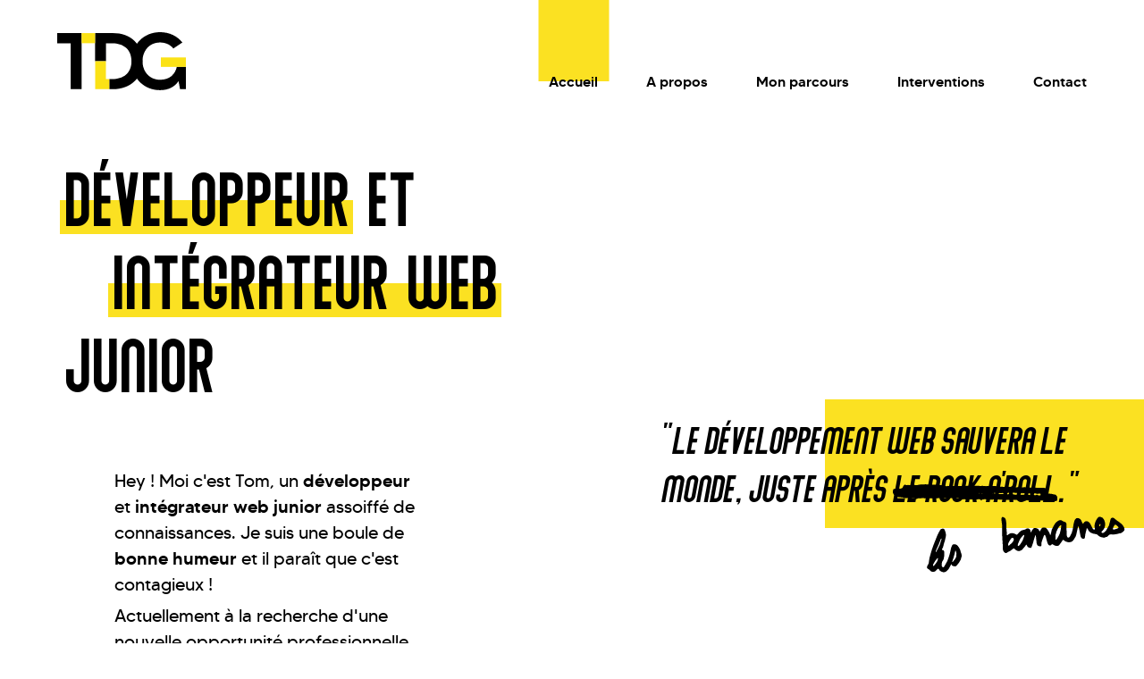

--- FILE ---
content_type: text/html; charset=UTF-8
request_url: https://tomdonzelgargand.fr/
body_size: 6038
content:
<!DOCTYPE html>
<html lang="fr" dir="ltr" prefix="content: http://purl.org/rss/1.0/modules/content/  dc: http://purl.org/dc/terms/  foaf: http://xmlns.com/foaf/0.1/  og: http://ogp.me/ns#  rdfs: http://www.w3.org/2000/01/rdf-schema#  schema: http://schema.org/  sioc: http://rdfs.org/sioc/ns#  sioct: http://rdfs.org/sioc/types#  skos: http://www.w3.org/2004/02/skos/core#  xsd: http://www.w3.org/2001/XMLSchema# ">

<head>
    <!-- Google Tag Manager -->
    <script>(function (w, d, s, l, i) {
            w[l] = w[l] || [];
            w[l].push({
                'gtm.start':
                    new Date().getTime(), event: 'gtm.js'
            });
            var f = d.getElementsByTagName(s)[0],
                j = d.createElement(s), dl = l != 'dataLayer' ? '&l=' + l : '';
            j.async = true;
            j.src =
                'https://www.googletagmanager.com/gtm.js?id=' + i + dl;
            f.parentNode.insertBefore(j, f);
        })(window, document, 'script', 'dataLayer', 'GTM-K48JHLD');</script>
    <!-- End Google Tag Manager -->
    <meta charset="utf-8" />
<link rel="canonical" href="https://tomdonzelgargand.fr/" />
<link rel="shortlink" href="https://tomdonzelgargand.fr/" />
<meta name="description" content="Hey ! Moi c&#039;est Tom, un développeur et intégrateur web junior assoiffé de connaissances." />
<meta name="Generator" content="Drupal 9 (https://www.drupal.org)" />
<meta name="MobileOptimized" content="width" />
<meta name="HandheldFriendly" content="true" />
<meta name="viewport" content="width=device-width, initial-scale=1.0" />
<link rel="icon" href="/themes/custom/customer/favicon.ico" type="image/vnd.microsoft.icon" />
<link rel="alternate" hreflang="fr" href="https://tomdonzelgargand.fr/" />

    <title>TDG développeur et intégrateur web junior | TDG</title>
    <link rel="stylesheet" href="https://cdnjs.cloudflare.com/ajax/libs/tiny-slider/2.9.2/tiny-slider.css"/>
    <link rel="apple-touch-icon" sizes="57x57" href="/themes/custom/customer/favicons/apple-icon-57x57.png"/>
    <link rel="apple-touch-icon" sizes="60x60" href="/themes/custom/customer/favicons/apple-icon-60x60.png"/>
    <link rel="apple-touch-icon" sizes="72x72" href="/themes/custom/customer/favicons/apple-icon-72x72.png"/>
    <link rel="apple-touch-icon" sizes="76x76" href="/themes/custom/customer/favicons/apple-icon-76x76.png"/>
    <link rel="apple-touch-icon" sizes="114x114"
          href="/themes/custom/customer/favicons/apple-icon-114x114.png"/>
    <link rel="apple-touch-icon" sizes="120x120"
          href="/themes/custom/customer/favicons/apple-icon-120x120.png"/>
    <link rel="apple-touch-icon" sizes="144x144"
          href="/themes/custom/customer/favicons/apple-icon-144x144.png"/>
    <link rel="apple-touch-icon" sizes="152x152"
          href="/themes/custom/customer/favicons/apple-icon-152x152.png"/>
    <link rel="apple-touch-icon" sizes="180x180"
          href="/themes/custom/customer/favicons/apple-icon-180x180.png"/>
    <link rel="icon" type="image/png" sizes="192x192"
          href="/themes/custom/customer/favicons/android-icon-192x192.png"/>
    <link rel="icon" type="image/png" sizes="32x32" href="/themes/custom/customer/favicons/favicon-32x32.png"/>
    <link rel="icon" type="image/png" sizes="96x96" href="/themes/custom/customer/favicons/favicon-96x96.png"/>
    <link rel="icon" type="image/png" sizes="16x16" href="/themes/custom/customer/favicons/favicon-16x16.png"/>
    <meta name="msapplication-TileColor" content="#b1a26e"/>
    <meta name="msapplication-TileImage" content="/themes/custom/customer/favicons/ms-icon-144x144.png"/>
    <meta name="theme-color" content="#ffffff">
    <link rel="stylesheet" media="all" href="/core/themes/stable/css/system/components/ajax-progress.module.css?rh29tk" />
<link rel="stylesheet" media="all" href="/core/themes/stable/css/system/components/align.module.css?rh29tk" />
<link rel="stylesheet" media="all" href="/core/themes/stable/css/system/components/autocomplete-loading.module.css?rh29tk" />
<link rel="stylesheet" media="all" href="/core/themes/stable/css/system/components/fieldgroup.module.css?rh29tk" />
<link rel="stylesheet" media="all" href="/core/themes/stable/css/system/components/container-inline.module.css?rh29tk" />
<link rel="stylesheet" media="all" href="/core/themes/stable/css/system/components/clearfix.module.css?rh29tk" />
<link rel="stylesheet" media="all" href="/core/themes/stable/css/system/components/details.module.css?rh29tk" />
<link rel="stylesheet" media="all" href="/core/themes/stable/css/system/components/hidden.module.css?rh29tk" />
<link rel="stylesheet" media="all" href="/core/themes/stable/css/system/components/item-list.module.css?rh29tk" />
<link rel="stylesheet" media="all" href="/core/themes/stable/css/system/components/js.module.css?rh29tk" />
<link rel="stylesheet" media="all" href="/core/themes/stable/css/system/components/nowrap.module.css?rh29tk" />
<link rel="stylesheet" media="all" href="/core/themes/stable/css/system/components/position-container.module.css?rh29tk" />
<link rel="stylesheet" media="all" href="/core/themes/stable/css/system/components/progress.module.css?rh29tk" />
<link rel="stylesheet" media="all" href="/core/themes/stable/css/system/components/reset-appearance.module.css?rh29tk" />
<link rel="stylesheet" media="all" href="/core/themes/stable/css/system/components/resize.module.css?rh29tk" />
<link rel="stylesheet" media="all" href="/core/themes/stable/css/system/components/sticky-header.module.css?rh29tk" />
<link rel="stylesheet" media="all" href="/core/themes/stable/css/system/components/system-status-counter.css?rh29tk" />
<link rel="stylesheet" media="all" href="/core/themes/stable/css/system/components/system-status-report-counters.css?rh29tk" />
<link rel="stylesheet" media="all" href="/core/themes/stable/css/system/components/system-status-report-general-info.css?rh29tk" />
<link rel="stylesheet" media="all" href="/core/themes/stable/css/system/components/tabledrag.module.css?rh29tk" />
<link rel="stylesheet" media="all" href="/core/themes/stable/css/system/components/tablesort.module.css?rh29tk" />
<link rel="stylesheet" media="all" href="/core/themes/stable/css/system/components/tree-child.module.css?rh29tk" />
<link rel="stylesheet" media="all" href="/core/themes/stable/css/views/views.module.css?rh29tk" />
<link rel="stylesheet" media="all" href="/modules/contrib/paragraphs/css/paragraphs.unpublished.css?rh29tk" />
<link rel="stylesheet" media="all" href="/themes/custom/customer/build/theme.css?rh29tk" />

    
</head>

<body class="path-frontpage page-node-type-home">
<!-- Google Tag Manager (noscript) -->
<noscript>
    <iframe src="https://www.googletagmanager.com/ns.html?id=GTM-K48JHLD"
            height="0" width="0" style="display:none;visibility:hidden"></iframe>
</noscript>
<!-- End Google Tag Manager (noscript) -->

<div class="cursor-dot"></div>
<a href="#main-content" title=" Aller au contenu principal" class="visually-hidden focusable skip-link">
    Aller au contenu principal
</a>
  <div class="dialog-off-canvas-main-canvas" data-off-canvas-main-canvas>
    <input type="checkbox" id="toggle-menu"/>
<label for="toggle-menu" class="icon-menu">
  <span class="label">Menu</span>
</label>

  <div class="region-nav-mobile">
      <div class="region">
    <div id="block-sitebranding-mobile">
  
    
      <a href="/" rel="home">
      <img src="/themes/custom/customer/logo.svg" alt="Accueil" />
    </a>
</div>
<nav role="navigation" aria-labelledby="block-mainnavigation-mobile-menu" id="block-mainnavigation-mobile">
            
  <h2 class="visually-hidden" id="block-mainnavigation-mobile-menu">Main navigation</h2>
  

        
              <ul>
              <li>
        <a href="/" data-drupal-link-system-path="&lt;front&gt;" class="is-active">Accueil</a>
              </li>
          <li>
        <a href="/a-propos" data-drupal-link-system-path="node/63">A propos</a>
              </li>
          <li>
        <a href="/mon-parcours" data-drupal-link-system-path="node/65">Mon parcours</a>
              </li>
          <li>
        <a href="/interventions" data-drupal-link-system-path="node/72">Interventions</a>
              </li>
          <li>
        <a href="/contactez-moi" data-drupal-link-system-path="node/66">Contact</a>
              </li>
        </ul>
  


  </nav>

  </div>

  </div>

<div class="wrapper">

      <div class="region-header">
        <div class="region">
    <div id="block-sitebranding">
  
    
      <a href="/" rel="home">
      <img src="/themes/custom/customer/logo.svg" alt="Accueil" width="144" height="65"/>
    </a>
</div>
<nav role="navigation" aria-labelledby="block-mainnavigation-menu" id="block-mainnavigation">
            
  <h2 class="visually-hidden" id="block-mainnavigation-menu">Main navigation</h2>
  

        
              <ul>
              <li>
        <a href="/" data-drupal-link-system-path="&lt;front&gt;" class="is-active">Accueil</a>
              </li>
          <li>
        <a href="/a-propos" data-drupal-link-system-path="node/63">A propos</a>
              </li>
          <li>
        <a href="/mon-parcours" data-drupal-link-system-path="node/65">Mon parcours</a>
              </li>
          <li>
        <a href="/interventions" data-drupal-link-system-path="node/72">Interventions</a>
              </li>
          <li>
        <a href="/contactez-moi" data-drupal-link-system-path="node/66">Contact</a>
              </li>
        </ul>
  


  </nav>

  </div>

    </div>
  
  
  <main class="region-main">
          <div class="region-content">
          <div class="region">
    <div id="block-mainpagecontent">
  
    
      

  <article  data-history-node-id="62" class="content-type--full content-type--home">

    <div class="layout">
                  <div class="layout__header">
                <h1 class="level-0"><mark class="mark">Développeur</mark> et<br /><mark class="mark">intégrateur web</mark> junior</h1>

    <div class="field-body"><p>Hey ! Moi c'est Tom, un <strong>développeur</strong> et <strong>intégrateur</strong> <strong>web junior</strong> assoiffé de connaissances. Je suis une boule de <strong>bonne humeur</strong> et il paraît que c'est contagieux !</p>

<p>Actuellement à la recherche d'une nouvelle opportunité professionnelle, je vous laisse en apprendre plus à mon sujet et je me ferai un plaisir de vous rencontrer si cela vous intéresse.</p>
</div>
  <div class="field-link">
    <a href="/a-propos">Qui suis-je ?</a>
  </div>

          </div>
                          <div class="layout__aside">
            
      <div>
              <div>

  <div  class="paragraph text">
              <div class="field-body"><p><q>" Le développement web sauvera le<br />
monde, juste après <span>le rock n'roll</span>. "</q></p>
</div>

      </div>

</div>
          </div>
  
          </div>
            </div>

  </article>



  </div>
<div class="views-element-container" id="block-views-block-articles-block-home">
  
    
      <div><div class="js-view-dom-id-0b967b2f47c9ce985f52f15b6cb3053ce7d89f4cec600f85eb74fa50a48c7656">
  
  
  

      <header>
      <h2 class="level-1">Mon <mark>savoir-faire</mark> : l'aperçu</h2>
    </header>
  
  
  

  <div class="item-list">
  
  <ul class="sliderBanner">

          <li>

  <article  data-history-node-id="77" class="content-type--teaser content-type--article">

    <div class="layout">
              <div class="layout__header">
              <h1 class="level-0">Premiers pas solo<br />
NuxtJS <mark class="mark">Life Counter</mark></h1>

<ul class="field-category">
      <li>Nuxt JS</li>
  </ul>

        </div>
                    <div class="layout__picture">
                  <div class="field-image">
      <img loading="lazy" src="/sites/default/files/styles/article_large/public/2022-07/picture_life_counter_webfolio.png?itok=JUA76ZL6" width="1000" height="563" alt="Image de nuage de chiffres" typeof="foaf:Image" />



  </div>



        </div>
      
      
          <div class="field-link-more">
            <a href="/interventions/life-counter" title="Read more about Life Counter">
              Lire la suite
            </a>
          </div>

      
    </div>

  </article>


</li>
          <li>

  <article  data-history-node-id="76" class="content-type--teaser content-type--article">

    <div class="layout">
              <div class="layout__header">
              <h1 class="level-0">Application interne <br /><mark class="mark">Zebra (Liip AG)</mark></h1>

<ul class="field-category">
      <li>HTML / CSS / JS</li>
      <li>Php / Mysql</li>
  </ul>

        </div>
                    <div class="layout__picture">
                  <div class="field-image">
      <img loading="lazy" src="/sites/default/files/styles/article_large/public/2022-07/picture_liip_webfolio.png?itok=JwBu-sj8" width="1000" height="563" alt="Les principes de Liip" typeof="foaf:Image" />



  </div>



        </div>
      
      
          <div class="field-link-more">
            <a href="/interventions/zebra" title="Read more about Zebra">
              Lire la suite
            </a>
          </div>

      
    </div>

  </article>


</li>
          <li>

  <article  data-history-node-id="75" class="content-type--teaser content-type--article">

    <div class="layout">
              <div class="layout__header">
              <h1 class="level-0">Découverte et mise en pratique <mark class="mark">Shopify</mark></h1>

<ul class="field-category">
      <li>HTML / CSS / JS</li>
      <li>JSON</li>
      <li>Liquid</li>
      <li>Shopify</li>
  </ul>

        </div>
                    <div class="layout__picture">
                  <div class="field-image">
      <img loading="lazy" src="/sites/default/files/styles/article_large/public/2022-07/picture_shopify_webfolio.png?itok=wpwkXiFC" width="1000" height="563" alt="Image du logo de Shopify" typeof="foaf:Image" />



  </div>



        </div>
      
      
          <div class="field-link-more">
            <a href="/interventions/shopify" title="Read more about Shopify">
              Lire la suite
            </a>
          </div>

      
    </div>

  </article>


</li>
          <li>

  <article  data-history-node-id="64" class="content-type--teaser content-type--article">

    <div class="layout">
              <div class="layout__header">
              <h1 class="level-0">Site internet<br /><mark class="mark">Les Suites du Lac</mark></h1>

<ul class="field-category">
      <li>HTML / CSS / JS</li>
      <li>UI / UX</li>
  </ul>

        </div>
                    <div class="layout__picture">
                  <div class="field-image">
      <img loading="lazy" src="/sites/default/files/styles/article_large/public/2021-03/vue_sur_lac-bourget_hotel_les_suites_du_lac_aix_les_bains.jpg?itok=tjcQKTi2" width="1000" height="563" alt="Magnifique vue sur le lac du Bourget depuis l&#039;hôtel particulier Les Suites du Lac" typeof="foaf:Image" />



  </div>



        </div>
      
      
          <div class="field-link-more">
            <a href="/interventions/les-suites-du-lac-hotel-particulier" title="Read more about Les Suites du Lac, hôtel particulier">
              Lire la suite
            </a>
          </div>

      
    </div>

  </article>


</li>
          <li>

  <article  data-history-node-id="67" class="content-type--teaser content-type--article">

    <div class="layout">
              <div class="layout__header">
              <h1 class="level-0">Site internet<br /><mark class="mark">Sunshine Énergies</mark></h1>

<ul class="field-category">
      <li>HTML / CSS / JS</li>
      <li>UI / UX</li>
      <li>Wordpress</li>
  </ul>

        </div>
                    <div class="layout__picture">
                  <div class="field-image">
      <img loading="lazy" src="/sites/default/files/styles/article_large/public/2021-04/photo_d_un_ouvrier_posant_un_panneau_solaire_sunshine_energies_france_2020.jpg?itok=0jcgW7SD" width="1000" height="563" alt="Ouvrier posant un panneau solaire photovoltaïque Sunshine Énergies France" typeof="foaf:Image" />



  </div>



        </div>
      
      
          <div class="field-link-more">
            <a href="/interventions/sunshine-energies" title="Read more about Sunshine Énergies">
              Lire la suite
            </a>
          </div>

      
    </div>

  </article>


</li>
    
  </ul>

</div>

    

  
  <div class="more-link"><a href="/interventions">Toutes mes interventions</a></div>


  
  
</div>
</div>

  </div>

  </div>

      </div>
      </main>

  
      <div class="region-footer">
        <div class="region">
    <div id="block-tuesconvaincu">
  
      <h2>Vous êtes convaincus ?</h2>
    
          <div class="field-body"><p>Maintenant que vous avez eu un petit aperçu de mon profil, et s'il vous intéresse, n'hésitez pas à me contacter, je suis ouvert à toute opportunité.</p>
</div>
  <div class="field-link">
    <a href="/contactez-moi">Contactez-moi</a>
  </div>

  </div>
<div id="block-suivezmoi">
  
      <h2>Suivez-moi :</h2>
    
      <ul class="field-social-links">
    <li>

  <div class="svg-link">
          <a href="https://www.linkedin.com/in/tom-donzel-gargand/" title="" rel="noreferrer" target="_blank">
        <svg id="Calque_1" data-name="Calque 1" xmlns="http://www.w3.org/2000/svg" xmlns:xlink="http://www.w3.org/1999/xlink" viewBox="0 0 52 44"><title>Lien vers LinkedIn</title><defs><style>.cls-1{isolation:isolate;}</style></defs><image id="linkedin" class="cls-1" width="52" height="44" xlink:href="[data-uri]"/></svg>
        <span></span>
      </a>
      </div>

</li>
</ul>

  </div>
<div id="block-legals">
  
    
          <div class="field-body"><p>Un collaborateur <a href="https://pirogue.digital/" target="_blank" title="Découvrir la Pirogue.digital"><svg height="57.692" viewbox="0 0 120 57.692" width="120" xmlns="http://www.w3.org/2000/svg"><path d="M246.883,154.575a2.308,2.308,0,1,1,0-3.264A2.308,2.308,0,0,1,246.883,154.575Zm-24.535,15.2a6.719,6.719,0,0,0,2.134-5.294v-30h-4.615v30c0,1.425-.386,2.308-2.308,2.308a2.31,2.31,0,0,1-2.308-2.308v-30h-4.615v30a6.931,6.931,0,0,0,6.923,6.923A7.1,7.1,0,0,0,222.348,169.776ZM196.79,146.02a2.31,2.31,0,0,1,2.308-2.308c1.922,0,2.308.883,2.308,2.308v2.308h4.615V146.02a6.718,6.718,0,0,0-2.134-5.294A7.1,7.1,0,0,0,199.1,139.1a6.931,6.931,0,0,0-6.923,6.923v30h4.615ZM132.174,171.4h2.308a6.931,6.931,0,0,0,6.923-6.923V141.405a6.931,6.931,0,0,0-6.923-6.923h-6.923v43.846h4.615Zm0-32.308h2.308a2.31,2.31,0,0,1,2.308,2.308v23.077a2.31,2.31,0,0,1-2.308,2.308h-2.308ZM169.1,155.251a6.9,6.9,0,0,0-1.767-4.615,6.9,6.9,0,0,0,1.767-4.615V134.482a6.931,6.931,0,0,0-6.923-6.923h-6.923V166.79h4.615V152.944h2.308a2.31,2.31,0,0,1,2.308,2.308V166.79H169.1Zm-9.231-23.077h2.308a2.31,2.31,0,0,1,2.308,2.308V146.02a2.31,2.31,0,0,1-2.308,2.308h-2.308Zm43.846,25.385H199.1v4.615h2.308v23.077h4.615V157.559Zm-16.154-16.154v23.077a6.719,6.719,0,0,1-2.134,5.294,7.1,7.1,0,0,1-4.789,1.629,6.931,6.931,0,0,1-6.923-6.923V141.405a6.931,6.931,0,0,1,6.923-6.923,7.1,7.1,0,0,1,4.789,1.629A6.718,6.718,0,0,1,187.559,141.405Zm-4.615,15.919a6.735,6.735,0,0,1,1.846-4.611,6.734,6.734,0,0,1-1.846-4.611v-6.7c0-1.922-.883-2.308-2.308-2.308a2.31,2.31,0,0,0-2.308,2.308v23.077a2.31,2.31,0,0,0,2.308,2.308c1.922,0,2.308-.883,2.308-2.308Zm-36.923-13.611V148.1a6.734,6.734,0,0,0,1.846,4.615,6.734,6.734,0,0,0-1.846,4.615V171.4h4.615V143.713Zm96.923,0v-2.308a6.719,6.719,0,0,0-2.134-5.294,7.1,7.1,0,0,0-4.789-1.629,6.931,6.931,0,0,0-6.923,6.923v23.077a6.718,6.718,0,0,0,2.134,5.294,7.1,7.1,0,0,0,4.789,1.629,6.931,6.931,0,0,0,6.923-6.923v-2.308h-4.615v2.308a2.31,2.31,0,0,1-2.308,2.308c-1.922,0-2.308-.883-2.308-2.308V157.79h0a6.734,6.734,0,0,1,1.846-4.615,6.734,6.734,0,0,1-1.846-4.615h0v-7.154a2.31,2.31,0,0,1,2.308-2.308c1.425,0,2.308.386,2.308,2.308v2.308Z" transform="translate(-127.559 -127.559)"></path></svg></a></p>

<div>
<p>©TDG 2022 | <a href="/node/73">Mentions légales</a></p>
</div>
</div>

  </div>

  </div>

    </div>
  
  
</div>

  </div>



<script type="application/json" data-drupal-selector="drupal-settings-json">{"path":{"baseUrl":"\/","scriptPath":null,"pathPrefix":"","currentPath":"node\/62","currentPathIsAdmin":false,"isFront":true,"currentLanguage":"fr"},"pluralDelimiter":"\u0003","user":{"uid":0,"permissionsHash":"ec26efaeb6d0b8adf0b81c4b8a38ba49fd1470fe859ac16be47110f3abdb27c0"}}</script>
<script src="/core/misc/drupalSettingsLoader.js?v=9.4.2"></script>
<script src="/themes/custom/customer/build/functions.js?v=1"></script>


</body>
</html>


--- FILE ---
content_type: text/css
request_url: https://tomdonzelgargand.fr/themes/custom/customer/build/theme.css?rh29tk
body_size: 9390
content:
@font-face{font-family:'made_tommyregular';src:url(/themes/custom/customer/build/fonts/made_tommy_regular-webfont.woff2) format("woff2"),url(/themes/custom/customer/build/fonts/made_tommy_regular-webfont.woff) format("woff");font-weight:normal;font-style:normal;font-display:swap}@font-face{font-family:'made_tommymedium';src:url(/themes/custom/customer/build/fonts/made_tommy_medium-webfont.woff2) format("woff2"),url(/themes/custom/customer/build/fonts/made_tommy_medium-webfont.woff) format("woff");font-weight:normal;font-style:normal;font-display:swap}@font-face{font-family:'made_tommybold';src:url(/themes/custom/customer/build/fonts/made_tommy_bold-webfont.woff2) format("woff2"),url(/themes/custom/customer/build/fonts/made_tommy_bold-webfont.woff) format("woff");font-weight:normal;font-style:normal;font-display:swap}@font-face{font-family:'abraham';src:url(/themes/custom/customer/build/fonts/Abraham.woff2) format("woff2"),url(/themes/custom/customer/build/fonts/Abraham.woff) format("woff");font-weight:normal;font-style:normal;font-display:swap}@font-face{font-family:'abraham_italic';src:url(/themes/custom/customer/build/fonts/AbrahamItalic-Italic.woff2) format("woff2"),url(/themes/custom/customer/build/fonts/AbrahamItalic-Italic.woff) format("woff");font-weight:normal;font-style:normal;font-display:swap}html{font-size:18px}body{font-size:100%}*{padding:0;margin:0;border:none;box-sizing:border-box}body{font-family:"made_tommyregular",Arial,Helvetica,sans-serif;background-color:#fff;overflow-x:hidden}@media (min-width: 960px){body,body *{cursor:none}}@media (min-width: 960px){*::-webkit-scrollbar{background-color:#e8e8e8}*::-webkit-scrollbar-thumb{background-color:#fbe122}}.wrapper{overflow:hidden}@media (min-width: 1480px){.wrapper{max-width:100%;margin:0 auto}}strong{font-weight:unset}.cursor-dot{z-index:999999999999 !important}@media (min-width: 960px){.cursor-dot{pointer-events:none;position:absolute;z-index:100000;top:50%;left:50%;transform:translateX(-50%);opacity:0;transform-origin:center;transition:opacity 0.3s ease-in-out, transform 0.3s ease-in-out, background-color 0.3s ease-in-out;width:12.5px;height:12.5px;background-color:#000}}#toolbar-administration,#toolbar-administration *,.toolbar .toolbar-icon{font-weight:normal !important}.cc-window{position:fixed;bottom:0;z-index:40000;font-size:.9rem;line-height:1.2em;color:#000;background-color:rgba(255,255,255,0.8);backdrop-filter:blur(4px);-webkit-backdrop-filter:blur(4px);padding:1rem;display:flex;width:100%;justify-content:space-between;align-items:center}.cc-message{padding-right:2rem}.cc-link{font-family:"made_tommybold",Arial,Helvetica,sans-serif}.cc-link:hover{color:#fbe122}.cc-btn{font-family:"made_tommybold",Arial,Helvetica,sans-serif;min-width:inherit;background-color:transparent;border:2px solid #000;padding:.5rem;color:#000;display:inline-block;white-space:nowrap;transition:border 500ms ease}.cc-btn:hover{border:2px solid #fbe122;color:#000}#block-tabs{background-color:rgba(0,0,0,0.15)}@media (min-width: 960px){#block-tabs{padding:0 2.5rem}}#block-tabs>ul{display:flex;flex-direction:row;flex-flow:row wrap;justify-content:center;padding-top:3rem}#block-tabs>ul li{margin-right:1px}#block-tabs>ul li a{padding:1rem;color:#000;background-color:#fff;text-transform:uppercase;font-size:.8rem;display:block;text-decoration:none;-webkit-transition:opacity 500ms ease;-moz-transition:opacity 500ms ease;-o-transition:opacity 500ms ease;transition:opacity 500ms ease}#block-tabs>ul li a.is-active{font-family:"made_tommybold",Arial,Helvetica,sans-serif;color:#fff;background-color:#fbe122}:root{--icon-arrow: url("[data-uri]");--icon-arrow-main: url("[data-uri]");--icon-arrow-white: url("[data-uri]")}a.icon--arrow:after{content:var(--icon-arrow-main)}.icon--arrow:after{content:var(--icon-arrow)}.icon--arrow-main:after{content:var(--icon-arrow-main)}.icon--arrow-white:after{content:var(--icon-arrow-white)}form .form-item:not(.form-item-captcha-response){padding-bottom:1rem}form .reload-captcha-wrapper{margin-bottom:2rem}form label,form legend{display:block;font-family:"abraham",Arial,Helvetica,sans-serif;font-weight:normal;font-size:2rem}@media (max-width: 639px){form label,form legend{font-size:1.5rem}}form label:not(:last-child),form legend:not(:last-child){margin-bottom:.5rem}form input::placeholder,form textarea::placeholder{font-size:1.1rem;color:#e8e8e8;font-family:"made_tommyregular",Arial,Helvetica,sans-serif}form input[type="text"],form input[type="email"],form input[type="password"],form input[type="tel"]{display:block;width:100%;background-color:transparent;padding:.66667rem 1rem .66667rem 0;font-size:1.1rem}form input[type="text"]:not(:last-child),form input[type="email"]:not(:last-child),form input[type="password"]:not(:last-child),form input[type="tel"]:not(:last-child){margin-bottom:.5rem}form textarea{width:100%;resize:none;background-color:transparent;padding:.66667rem 1rem .66667rem 0;font-family:"made_tommyregular",Arial,Helvetica,sans-serif;font-size:1.1rem}form .description{font-size:.9rem;padding-right:2rem}form input[type="submit"]{display:block;margin:0 auto;background-color:#fff;padding:1rem 1.5rem;font-size:.8rem;font-family:"made_tommybold",Arial,Helvetica,sans-serif;color:#000;border:2px solid #000;-webkit-transition:all 500ms ease;-moz-transition:all 500ms ease;-o-transition:all 500ms ease;transition:all 500ms ease}form input[type="submit"]:hover{border:2px solid #fbe122}form .js-form-type-checkbox{position:relative}form .js-form-type-checkbox input[type="checkbox"]{position:absolute;top:.1em;left:0}form .js-form-type-checkbox input[type="checkbox"]+*{padding-left:1.5rem}form details{margin-bottom:2rem}form details summary{padding:.66667rem 1rem;border-radius:4px;background-color:#fbe122;color:#fff;text-transform:uppercase;font-size:.9rem;cursor:pointer}form details>div{margin:1rem;padding-bottom:1rem;border-bottom:1px solid #fbe122}form input,form button,form textarea{border-bottom:2px solid #e8e8e8;transition:all 500ms ease-in-out}form input:focus,form button:focus,form textarea:focus{outline:none;border-bottom:2px solid #000}.views-exposed-form>.form-item-keys>label,.views-exposed-form>fieldset>legend{display:none}.views-exposed-form>.form-item-keys input{margin:0 auto;border-radius:2rem;-webkit-transition:-webkit-box-shadow 500ms ease;-moz-transition:-webkit-box-shadow 500ms ease;-o-transition:-webkit-box-shadow 500ms ease;transition:-webkit-box-shadow 500ms ease;-webkit-transition:-moz-box-shadow 500ms ease;-moz-transition:-moz-box-shadow 500ms ease;-o-transition:-moz-box-shadow 500ms ease;transition:-moz-box-shadow 500ms ease;-webkit-transition:box-shadow 500ms ease;-moz-transition:box-shadow 500ms ease;-o-transition:box-shadow 500ms ease;transition:box-shadow 500ms ease;-webkit-box-shadow:0px 0px 10px 0px rgba(0,0,0,0);-moz-box-shadow:0px 0px 10px 0px rgba(0,0,0,0);box-shadow:0px 0px 10px 0px rgba(0,0,0,0);background:rgba(251,225,34,0.1) url(/themes/custom/customer/build/images/icon_search.svg) 97% center no-repeat;background-size:1.25rem}.views-exposed-form>.form-item-keys input:focus{border-radius:2rem}@media (min-width: 640px){.views-exposed-form>.form-item-keys input{width:50%}}.views-exposed-form .form-radios{display:flex;flex-direction:row;flex-flow:row wrap;justify-content:center}.views-exposed-form .form-radios>*{margin-top:.5rem;margin-bottom:.5rem !important}.views-exposed-form .form-radios>*:not(:last-child){margin-right:1rem}.views-exposed-form .form-radios label{display:inline-block;padding:.5rem 1rem;font-size:1rem;letter-spacing:1px;font-family:"made_tommyregular",Arial,Helvetica,sans-serif}.views-exposed-form .form-radios input{display:none}.views-exposed-form .form-radios input ~ label{border:2px solid transparent}.views-exposed-form .form-radios input:checked ~ label{color:#000;border:2px solid #fbe122;font-family:"made_tommymedium",Arial,Helvetica,sans-serif}.tns-outer{position:relative}@media (min-width: 640px) and (max-width: 959px){.tns-outer{margin-right:-10%}}@media (min-width: 960px) and (max-width: 1359px){.tns-outer{margin-right:-10%}}@media (min-width: 1360px) and (max-width: 1479px){.tns-outer{margin-right:-10%}}@media (min-width: 1480px){.tns-outer{margin-right:-5rem}}.tns-outer *:focus{outline:none !important;border-top:none;border-left:none;border-right:none;border-color:#fbe122;border-bottom-width:0;box-shadow:none}.tns-outer [aria-controls],.tns-outer [data-action]{cursor:none}.tns-ovh{margin-left:-3rem;padding-left:3rem}.sliderBanner,.sliderArticles{position:relative;display:flex;align-items:stretch}.sliderBanner{padding:0 !important}.tns-nav{text-align:center;padding:1rem 0}.tns-nav>button{background-color:#e8e8e8;width:60px;height:5px}.tns-nav>button.tns-nav-active{background-color:#fbe122}.tns-nav>button:not(:last-child){margin-right:.5rem}#navSliderArticles,#navSliderBanner{text-align:center}#navSliderArticles button,#navSliderBanner button{display:inline-block;width:2rem;height:2px;border-radius:10px;background-color:rgba(0,0,0,0.25);-webkit-transition:background-color 500ms ease;-moz-transition:background-color 500ms ease;-o-transition:background-color 500ms ease;transition:background-color 500ms ease;-webkit-transition:height 500ms ease;-moz-transition:height 500ms ease;-o-transition:height 500ms ease;transition:height 500ms ease}#navSliderArticles button.tns-nav-active,#navSliderBanner button.tns-nav-active{height:2px;background-color:#fbe122}.tns-controls{width:100%;display:flex;justify-content:center;top:100%;column-gap:6rem}.tns-controls button{background:none}.tns-controls button:after{content:"";width:60px;height:50px;display:flex;background:none;justify-content:unset;align-items:center;z-index:50;font-size:1rem}.tns-controls button:last-child:after{background-image:url(/themes/custom/customer/build/images/icon_arrow_right_slider.svg);background-repeat:no-repeat;background-position:center center}.tns-controls button:first-child:after{background-image:url(/themes/custom/customer/build/images/icon_arrow_left_slider.svg);background-repeat:no-repeat;background-position:center center}@media (min-width: 960px){.content-type--article .tns-controls button:first-child:after{margin-left:-51px}.content-type--article .tns-controls button:last-child:after{margin-left:0}}@media (max-width: 959px){.tns-controls button:first-child:after{left:0;top:40%}.tns-controls button:last-child:after{right:0;top:40%}}.field-author{font-size:.9rem}.layout__header .field-banner{margin-left:-5rem;margin-right:-5rem;padding-top:0 !important}.layout__banner{display:grid;grid-auto-rows:1fr 1fr 1fr;align-items:center;justify-content:center;padding-top:0;padding-bottom:0;height:25vh;margin-bottom:2rem;overflow:hidden;border-bottom:1px solid rgba(251,225,34,0.2)}@media (max-width: 959px){.layout__banner{grid-template-columns:2rem 1fr 2rem}}@media (min-width: 960px){.layout__banner{grid-template-columns:2fr 2fr 2fr}}.layout__banner:first-child{margin-top:-2rem}.layout__banner>*{padding:0 !important}.layout__banner .field-body{grid-row:2;grid-column:2;text-align:center;display:flex;align-items:center;justify-content:center}.layout__banner .field-body>*{height:100%;width:100%}.layout__banner .field-body:after{display:none}.layout__banner .field-body .h1,.layout__banner .field-body .h2{color:#fff;text-shadow:0px 0px 0.75em rgba(0,0,0,0.75);padding-right:0}.layout__banner .field-body .h1:after,.layout__banner .field-body .h2:after{display:none}.layout__banner .field-banner{grid-row:1 / 4;grid-column:1 / 4;height:100%}.layout__banner .field-banner .paragraph.banner-simple{height:100%}.layout__banner .field-banner .paragraph.banner-simple .field-image{height:100%}.layout__banner .field-banner .paragraph.banner-simple .field-image img{height:100%;width:100%;object-fit:cover;display:block}.field-body{line-height:1.5em}.field-body:last-child{margin-bottom:0 !important}.field-body .heading{line-height:1.5em;font-size:1.1rem;margin-bottom:.5rem;margin-top:.33333rem;font-family:"made_tommybold",Arial,Helvetica,sans-serif;color:#000}.field-body .color{color:#fbe122}.field-body p.heading+p.heading{margin-top:0}.field-body p.read-more{font-size:1rem;border-top:1px solid rgba(251,225,34,0.25);margin-top:2rem;padding-top:2rem;color:#000;text-transform:uppercase;font-family:"made_tommybold",Arial,Helvetica,sans-serif;letter-spacing:1px}.field-body h1,.field-body h2,.field-body h3,.field-body h4,.field-body h5,.field-body h6{font-family:"abraham",Arial,Helvetica,sans-serif;font-weight:normal;line-height:1.3em;margin-top:1.5rem;margin-bottom:.66667rem}.field-body h1:first-child,.field-body h2:first-child,.field-body h3:first-child,.field-body h4:first-child,.field-body h5:first-child,.field-body h6:first-child{margin-top:0}.field-body .level-1{font-size:2rem;color:#000;position:relative}.field-body .level-2{font-size:1.65rem;color:#000;font-family:"made_tommyregular",Arial,Helvetica,sans-serif;font-weight:normal}.field-body .level-3{font-size:1.21rem;color:#000}.field-body ul,.field-body ol{margin-left:5%;margin-bottom:1rem}.field-body li{margin-bottom:.5vh;line-height:1.5em;list-style-type:disc !important}.field-body hr{height:1px;background-color:rgba(251,225,34,0.5);margin-top:1.5rem;margin-bottom:2rem}.field-body a{-webkit-transition:color 500ms ease;-moz-transition:color 500ms ease;-o-transition:color 500ms ease;transition:color 500ms ease;text-decoration:underline}.field-body .more-link a{text-decoration:none;color:#fbe122;border-bottom-width:1px;border-color:#fbe122;padding-left:0}.field-body table{width:100% !important;overflow-y:hidden;border-collapse:collapse;margin-bottom:2.5vh;margin-top:2rem;border:none !important}.field-body table caption{text-transform:uppercase;color:#fbe122;font-size:.9rem;text-align:left;font-weight:500;margin-bottom:1.5vh}.field-body table tr>*{padding:10px;text-align:left;border-bottom:1px solid #fff;line-height:1.2rem;font-size:.9em}.field-body table tr>* p{line-height:1.2rem}.field-body table tr:nth-child(odd)>*{background-color:rgba(255,255,255,0.8)}.field-body table tr:nth-child(even)>*{background-color:rgba(255,255,255,0.5)}.field-body table tr th{color:#000;font-family:"made_tommyregular",Arial,Helvetica,sans-serif;letter-spacing:1px;background-color:rgba(255,255,255,0.5) !important}.field-body table thead tr th{border-bottom:2px solid #fff}.field-body q{font-family:"abraham_italic",Arial,Helvetica,sans-serif;font-weight:normal;font-size:2rem;line-height:1.5em}@media (max-width: 479px){.field-body q{font-size:1.5rem}.field-body q span{display:block}.field-body q br{display:none}}@media (max-width: 639px){.field-body q{font-size:1.7rem}}.field-body q:before{content:''}.field-body q:after{content:''}.paragraph-1-column>*>*>.field-body{padding-right:9rem}@media (max-width: 639px){.paragraph-1-column>*>*>.field-body{padding-right:0}}.paragraph-1-column>*>*>.field-body>div{display:flex;flex-direction:row;flex-flow:row wrap;justify-content:space-between}.paragraph-1-column>*>*>.field-body ul{padding-top:1.5rem}.paragraph-1-column>*>*>.field-body ul li{list-style-type:none !important;position:relative}.paragraph-1-column>*>*>.field-body ul li:not(:last-child){margin-bottom:1rem}.paragraph-1-column>*>*>.field-body ul li:before{content:'';position:absolute;height:.33333rem;width:1rem;left:-1.5rem;top:50%;transform:translateY(-50%);background-color:#fbe122}.field-category li{letter-spacing:1px;font-size:.8rem;font-family:"made_tommymedium",Arial,Helvetica,sans-serif;line-height:1.5em;color:#fff}.field-category li:not(:last-child){margin-right:1rem}.content-type--list .field-category,.content-type--teaser .field-category{display:inline-block;margin:.5rem;margin-left:0}.field-dates{font-size:.8rem;margin-bottom:.5rem}.content-type--list .field-dates,.content-type--teaser .field-dates{display:inline-block}.field-description{font-size:.9em}.field-description p{line-height:1.4em}.field-file{margin-top:1rem;padding:1rem;background-color:#fff}.field-file .field-title{margin:0 !important;color:#fff;background-color:#000;font-size:1rem;margin-left:-2rem !important;display:inline-block;padding:.33333rem}.field-file .field-title:after{display:none}.field-file ul li{border-bottom:1px solid rgba(251,225,34,0.25)}.field-file ul li a{display:block;font-size:.9rem;padding:.5rem;color:#000}img{max-width:100%;height:auto}.field-image img{display:block;width:100%;height:auto}a{color:#000;text-decoration:none;opacity:1;-webkit-transition:color 500ms ease;-moz-transition:color 500ms ease;-o-transition:color 500ms ease;transition:color 500ms ease}a:hover{color:#fbe122;text-decoration:none}a:focus{outline:1px dotted rgba(251,225,34,0.25)}.field-link a,.more-link a{color:#000;display:inline-block;position:relative;margin:0 auto;padding:.5rem 2px;font-family:"made_tommybold",Arial,Helvetica,sans-serif;font-size:1rem;margin-top:.5rem;line-height:1.4em;letter-spacing:1px;text-decoration:none !important;border-bottom:#000 2px solid}.field-link a:before,.more-link a:before{content:"";position:absolute;z-index:10;bottom:-2px;left:0;height:2px;width:0;background-color:#fbe122;-webkit-transition:width 750ms ease;-moz-transition:width 750ms ease;-o-transition:width 750ms ease;transition:width 750ms ease}.field-link a:hover:before,.more-link a:hover:before{width:100%;-webkit-transition:width 750ms ease;-moz-transition:width 750ms ease;-o-transition:width 750ms ease;transition:width 750ms ease}.field-link a:after,.more-link a:after{position:absolute;content:"";display:inline-block;vertical-align:middle;opacity:0;top:0;z-index:11;left:calc(0% - 0.5rem);width:.5rem;height:calc(100% + 2px);background-color:#000;transition:opacity 250ms 750ms, left 750ms, height 750ms}.field-link a:hover:after,.more-link a:hover:after{left:100%;opacity:1;transition:opacity 0ms, left 750ms, height 750ms}[id*='block-views-block-'] .more-link{text-align:center;margin-top:2rem}.field-link-more a{position:absolute;top:0;left:0;z-index:2;width:100%;height:100%;padding:2rem;display:flex;align-items:flex-end;justify-content:flex-end;color:#000;text-transform:uppercase;font-family:"made_tommybold",Arial,Helvetica,sans-serif;font-size:.8rem;margin-top:.5rem;line-height:1.4em;letter-spacing:1px;text-decoration:none !important}.field-link-more a:after{-webkit-transition:margin-left 500ms ease;-moz-transition:margin-left 500ms ease;-o-transition:margin-left 500ms ease;transition:margin-left 500ms ease;text-transform:none;display:inline-block;vertical-align:middle;font-size:.8rem;margin-left:.5rem;width:1rem}.field-link-more a:hover:after{margin-left:1rem}ul,ol{list-style:none}li{list-style-type:none}.field-slider-advanced{padding:0 !important;position:relative}.paragraph.slide-advanced>.layout{display:flex;flex-direction:row;flex-flow:row wrap;align-items:stretch}.paragraph.slide-advanced>.layout .layout__content{position:relative;z-index:2;background-color:rgba(232,232,232,0.98)}.paragraph.slide-advanced>.layout .layout__content .h2,.paragraph.slide-advanced>.layout .layout__content .field-body *:not(a),.paragraph.slide-advanced>.layout .layout__content .layout__content{color:#fff}.paragraph.slide-advanced>.layout .layout__content .h2{padding-right:4rem;font-size:2rem}.paragraph.slide-advanced>.layout .layout__content .field-image{position:absolute;top:0;left:0;width:100%;height:100%;z-index:-1;opacity:.25}.paragraph.slide-advanced>.layout .layout__content .field-image img{filter:blur(2rem);height:100%;width:100%;object-fit:cover;display:block}.paragraph.slide-advanced>.layout .field-image{height:100%}.paragraph.slide-advanced>.layout .field-image img{height:100%}@media (max-width: 959px){.paragraph.slide-advanced>.layout>*{width:100%}.paragraph.slide-advanced>.layout>*.layout__content{padding:3rem;margin:-4rem 2rem 0 2rem}}@media (min-width: 960px){.paragraph.slide-advanced>.layout>*{width:50%}.paragraph.slide-advanced>.layout>*.layout__content{padding:4rem;display:flex;flex-direction:column;justify-content:center}}@media (min-width: 1360px){.paragraph.slide-advanced>.layout>*.layout__content{padding:4rem 8rem;padding-right:15rem}}.field-social-links{display:flex;flex-direction:row;flex-flow:row wrap}.field-social-links>*{align-self:center;display:block}.field-social-links>*:not(:last-child){margin-right:2rem}.field-social-links>*>*>a>svg{display:block;width:50px}.field-source{font-size:.9rem}.field-source>span:nth-child(2){font-family:"made_tommyregular",Arial,Helvetica,sans-serif}.field-title-month{text-align:center;margin-bottom:3rem}.field-title-month:not(:first-child){margin-top:3rem}.field-title-month span{text-transform:uppercase;font-size:.8rem;letter-spacing:1px;display:inline-block;padding:.33333rem;background-color:rgba(251,225,34,0.1)}h1,h2,h3,h4,h5,h6{font-size:1rem;font-family:"made_tommyregular",Arial,Helvetica,sans-serif;line-height:1.3em;margin:0 0 .5rem 0}[class*="page-"]>*>*>h2,[class*="views-element-container"]>h2{font-size:1.5rem;color:#000;position:relative;margin-bottom:1rem}[class*="page-"]>*>*>h2:before,[class*="views-element-container"]>h2:before{display:inline-block;content:'';height:1px;width:60px;background-color:#000;margin-right:8px}[class*="page-"]>*>*>h2>a,[class*="views-element-container"]>h2>a{color:#000}.level-0{font-size:4rem;color:#000;font-family:"abraham",Arial,Helvetica,sans-serif;font-weight:normal;margin-top:.5rem;padding-right:2rem;margin-bottom:1rem;margin-left:-3rem}@media (max-width: 1279px){.level-0{padding-right:0;font-size:2.5rem;margin-left:0}}@media (max-width: 639px){.level-0{padding-right:0;font-size:2.5rem;margin-left:0}}.level-0 mark{background-color:transparent;position:relative;z-index:1}.level-0 mark:last-child{width:fit-content;margin-left:3rem}@media (max-width: 479px){.level-0 mark:last-child{margin-left:0}}.level-0 mark:after{position:absolute;display:block;content:"";z-index:-1;top:55%;left:-7px;height:40%;width:calc(100% + 8px);background-color:#fbe122;margin-bottom:1rem}.level-1{font-size:2rem;color:#000;font-family:"abraham",Arial,Helvetica,sans-serif;font-weight:normal;margin-left:-3rem;margin-bottom:1.5rem}@media (max-width: 1279px){.level-1{font-size:1.7rem;margin-left:0}}@media (max-width: 639px){.level-1{font-size:1.5rem;margin-left:0}}.level-1 mark{background-color:transparent;position:relative;z-index:1}@media (max-width: 639px){.level-1 mark{display:inline-block}}.level-1 mark:after{position:absolute;display:block;content:"";z-index:-1;top:55%;left:-5px;height:40%;width:calc(100% + 8px);background-color:#fbe122;margin-bottom:1rem}.content-type--teaser.content-type--article .level-0{color:#fff;font-size:1.5rem;margin-left:0}.content-type--teaser.content-type--article .level-0 mark{color:#fff;font-size:1.5rem;font-family:"made_tommymedium",Arial,Helvetica,sans-serif;margin-left:0}.content-type--teaser.content-type--article .level-0 mark:after{width:3px;height:100%;top:50%;transform:translateY(-50%);left:calc(100% + 0.5rem)}.h2{font-size:1.8rem;color:#000;font-family:"abraham",Arial,Helvetica,sans-serif;font-weight:normal;padding-right:2rem}.h3{font-size:1.65rem;color:#000;font-family:"made_tommyregular",Arial,Helvetica,sans-serif;font-weight:normal}@media (max-width: 639px){.h3{font-size:1.3rem}}.content-type--full.content-type--service .h3{font-size:2rem;color:#000;font-family:"abraham",Arial,Helvetica,sans-serif;font-weight:normal;margin-left:-3rem;margin-bottom:1.5rem}@media (max-width: 1279px){.content-type--full.content-type--service .h3{font-size:1.7rem;margin-left:0}}@media (max-width: 639px){.content-type--full.content-type--service .h3{font-size:1.5rem;margin-left:0}}.field-subtitle{font-size:1.2em;line-height:1.2em;margin-bottom:2vh;margin-top:3vh;font-family:"made_tommyregular",Arial,Helvetica,sans-serif;text-transform:uppercase;color:#000;position:relative}.field-subtitle:after{display:block;content:"";height:1px;width:40px;margin-left:-10px;background-color:#fbe122;margin-top:1vh}.field-view{margin-bottom:4rem}.field-webform{margin-bottom:4rem}.field-webform form{padding-top:2rem}.field-body+.field-webform{margin-top:2rem}p{line-height:1.5em}p strong{font-family:"made_tommymedium",Arial,Helvetica,sans-serif}p:not(:last-child){margin-bottom:.33333rem}.region-main p{font-size:1.1rem;line-height:1.5em}.layout__aside{margin-top:1.5rem}.layout__aside+.layout__banner,.layout__aside+.layout__header{margin-top:3rem}.layout__aside>*{padding:0 !important}.layout__aside .submenu ul{display:flex;flex-direction:row;flex-flow:row wrap;align-items:center}@media (max-width: 959px){.layout__aside .submenu ul{justify-content:center}}.layout__aside .submenu ul>*:not(:last-child){margin-right:1.5rem}.layout__aside .submenu ul>*>a{display:inline-block;padding:.5rem 1rem;border-radius:2rem;letter-spacing:1px;background-color:rgba(251,225,34,0.1);font-family:"made_tommyregular",Arial,Helvetica,sans-serif;cursor:pointer;margin-top:.5rem;margin-bottom:.5rem}.layout__aside .submenu ul>*>a:hover{color:#fbe122}.layout__aside .submenu ul>*>a.is-active{background-color:#fff;color:#fbe122;-webkit-transition:-webkit-box-shadow 500ms ease;-moz-transition:-webkit-box-shadow 500ms ease;-o-transition:-webkit-box-shadow 500ms ease;transition:-webkit-box-shadow 500ms ease;-webkit-transition:-moz-box-shadow 500ms ease;-moz-transition:-moz-box-shadow 500ms ease;-o-transition:-moz-box-shadow 500ms ease;transition:-moz-box-shadow 500ms ease;-webkit-transition:box-shadow 500ms ease;-moz-transition:box-shadow 500ms ease;-o-transition:box-shadow 500ms ease;transition:box-shadow 500ms ease;-webkit-box-shadow:0px 0px 10px 0px rgba(0,0,0,0.15);-moz-box-shadow:0px 0px 10px 0px rgba(0,0,0,0.15);box-shadow:0px 0px 10px 0px rgba(0,0,0,0.15);position:relative}#block-mainnavigation{width:100%;border-top:none}#block-mainnavigation>ul{display:flex;flex-direction:row;flex-flow:row wrap}#block-mainnavigation>ul li a{display:block;font-size:.9rem;font-family:"made_tommymedium",Arial,Helvetica,sans-serif;color:#000;margin-bottom:0;padding-bottom:0;position:relative;z-index:1}#block-mainnavigation>ul li a:after{display:block;position:absolute;content:'';background-color:#fbe122;height:0;width:1px;left:50%;transform:translateX(-50%);top:calc(-50% - 4.33rem);z-index:-1;transition:height 500ms, width 250ms 500ms}#block-mainnavigation>ul li a:hover:not(.is-active):after{height:calc(100% + 4.33rem);width:calc(100% + 24px)}#block-mainnavigation>ul li a.is-active:after{height:calc(100% + 4.33rem);width:calc(100% + 24px)}#block-mainnavigation>ul li:not(:last-child) a{margin-right:3rem}@media (max-width: 1279px){#block-mainnavigation .menu ul li a{margin-right:2rem}}#block-mainnavigation-mobile>ul li a{display:block;letter-spacing:1px;font-family:"made_tommybold",Arial,Helvetica,sans-serif;color:#000;padding:1.5rem 0;font-size:1.5rem;text-align:center}#block-mainnavigation-mobile>ul li a.is-active{color:#fbe122}#toggle-menu{display:none}.icon-menu{color:#000;cursor:pointer;position:fixed;top:0;right:0;z-index:5000000;transition:all 300ms ease-in-out;padding:2rem 1rem;display:block;background-color:rgba(255,255,255,0.8);backdrop-filter:blur(4px);-webkit-backdrop-filter:blur(4px)}.icon-menu .label{position:relative;text-transform:uppercase;font-family:"made_tommymedium",Arial,Helvetica,sans-serif;font-size:1rem;letter-spacing:2px;display:block}.icon-menu .label:after{content:'';position:absolute;z-index:-1;top:55%;left:-6px;height:40%;width:0;background-color:#fbe122;transition:width 300ms ease-in-out}#toggle-menu:checked ~ .icon-menu{background-color:transparent;backdrop-filter:none;-webkit-backdrop-filter:none}#toggle-menu:checked ~ .icon-menu .label:after{width:calc(100% + 8px)}@media (max-width: 959px){#block-mainnavigation{display:none}}@media (min-width: 960px){.icon-menu,.region-nav-mobile{display:none}}@media (max-width: 959px){.region-nav-mobile{overflow-y:scroll;position:fixed;top:0;left:-100%;padding:0;height:100vh;transition:all 300ms ease-in-out;display:flex;flex-direction:column;background-color:rgba(255,255,255,0.8);backdrop-filter:blur(4px);-webkit-backdrop-filter:blur(4px);z-index:4000000}#toggle-menu:checked ~ .region-nav-mobile{left:0;width:40vw}}@media (max-width: 639px){#toggle-menu:checked ~ .region-nav-mobile{left:0;width:100vw}}.region-nav-mobile .menu ul li{border-bottom:2px solid #fbe122}.region-nav-mobile .menu ul li a{color:#000;display:block;padding:1.5rem 0;font-size:1.5rem;text-align:center}.region-nav-mobile .menu ul li a.is-active{background-color:#fbe122}#block-views-block-articles-block-more,#block-views-block-articles-block-home{margin-bottom:4rem}@media (max-width: 639px){#block-views-block-articles-block-more,#block-views-block-articles-block-home{padding-left:2rem;padding-right:2rem}}@media (min-width: 640px) and (max-width: 959px){#block-views-block-articles-block-more,#block-views-block-articles-block-home{padding-left:10%;padding-right:10%}}@media (min-width: 960px) and (max-width: 1359px){#block-views-block-articles-block-more,#block-views-block-articles-block-home{padding-left:10%;padding-right:10%}}@media (min-width: 1360px) and (max-width: 1479px){#block-views-block-articles-block-more,#block-views-block-articles-block-home{padding-left:20%;padding-right:10%}}@media (min-width: 1480px){#block-views-block-articles-block-more,#block-views-block-articles-block-home{padding-left:15rem;padding-right:5rem}}@media (min-width: 1920px){#block-views-block-articles-block-more,#block-views-block-articles-block-home{padding-left:20rem;padding-right:5rem}}@media (min-width: 2100px){#block-views-block-articles-block-more,#block-views-block-articles-block-home{padding-left:30rem;padding-right:5rem}}#block-views-block-articles-block-more>h2,#block-views-block-articles-block-home>h2{padding:0 2rem;margin-bottom:2rem;font-family:"abraham",Arial,Helvetica,sans-serif;font-weight:normal}#block-views-block-articles-block-more .item-list>ul,#block-views-block-articles-block-home .item-list>ul{padding:0;display:flex;flex-direction:row;flex-flow:row wrap}@media (max-width: 639px){#block-views-block-articles-block-more .item-list>ul>*,#block-views-block-articles-block-home .item-list>ul>*{width:100%;padding:1rem}}@media (min-width: 640px) and (max-width: 959px){#block-views-block-articles-block-more .item-list>ul>*,#block-views-block-articles-block-home .item-list>ul>*{width:50%;padding:1rem}}@media (min-width: 960px){#block-views-block-articles-block-more .item-list>ul>*,#block-views-block-articles-block-home .item-list>ul>*{width:700px;height:500px}}@media (min-width: 640px) and (max-width: 959px){#block-views-block-articles-block-more .more-link,#block-views-block-articles-block-home .more-link{margin-right:-10%}}@media (min-width: 960px) and (max-width: 1359px){#block-views-block-articles-block-more .more-link,#block-views-block-articles-block-home .more-link{margin-right:-10%}}@media (min-width: 1360px) and (max-width: 1479px){#block-views-block-articles-block-more .more-link,#block-views-block-articles-block-home .more-link{margin-right:-10%}}@media (min-width: 1480px){#block-views-block-articles-block-more .more-link,#block-views-block-articles-block-home .more-link{margin-right:-5rem}}#block-contact [class*="field-"]:not(:last-child){margin-bottom:.33333rem;font-size:.9rem}.page-node-type-webform #block-mainpagecontent #block-contact .field-link-email{display:none}#block-contact-page .field-body li{list-style-type:none !important;line-height:1.5em;font-size:.9em}[id*="block-followme"] a{display:inline-block}[id*="block-followme"] a svg{width:2rem;height:2rem;fill:#fbe122}[id*="block-followme"] a span{display:none}[id*="block-followme"] .svg-link>a{display:inline-block;line-height:1em}#block-followme{align-self:end}#block-followme>ul{text-align:right}#block-followme .svg-link{text-align:right}#block-followme-mobile{margin:2rem 0}#block-followme-mobile>ul{text-align:center}#block-followme-mobile li{margin:.5rem 0}#block-followme-mobile li a{margin:.5rem;padding:0;display:inline-block}#block-followme-mobile li a svg{width:3rem;height:3rem}#block-languageswitcher ul.links{display:flex;flex-direction:row;flex-flow:row wrap;justify-content:flex-end}#block-languageswitcher ul.links li a{font-size:.9rem;display:block;padding:1rem 0;margin-left:1rem;letter-spacing:.5px;color:#000}#block-languageswitcher ul.links li a.is-active{color:#fbe122;font-family:"made_tommybold",Arial,Helvetica,sans-serif}#block-languageswitcher-mobile ul.links{display:flex;flex-direction:column}#block-languageswitcher-mobile ul.links li{border-top:1px solid rgba(251,225,34,0.15)}#block-languageswitcher-mobile ul.links li a{color:#fff;display:block;padding:3rem 0;font-size:1.1rem;text-align:center}#block-languageswitcher-mobile ul.links li a.is-active{color:#fbe122}#block-legals .field-body{font-size:1rem}#block-legals .field-body p a{padding-left:.25rem}#block-legals .field-body p a svg{width:100px;vertical-align:middle}#block-legals .field-body>div{font-size:.8rem}#block-legals .field-body>div p{display:inline}#block-legals .field-body>div a{font-size:.8rem;display:inline;font-family:"made_tommymedium",Arial,Helvetica,sans-serif;text-decoration:none}#block-mainnavigation-2>ul{margin-top:-.5rem}#block-mainnavigation-2>ul li a{display:block;padding:.5rem 0;font-size:.9rem}@media (max-width: 959px){#block-mainnavigation-2>ul li a{padding:1rem;background-color:rgba(251,225,34,0.05);margin-top:.5rem}}@media (min-width: 960px){#block-mainnavigation-2>ul li a{display:inline-block;padding-right:2rem;border-bottom:1px solid rgba(251,225,34,0.05)}}#block-mainnavigation-2>ul li a.is-active{cursor:default;color:#000}#block-pagetitle{padding-top:4rem}#block-pagetitle .h2{text-align:center}#block-pagetitle .h2:after{margin-left:auto;margin-right:auto}#block-views-block-services-block-home{background-color:#000;padding-top:4rem;padding-bottom:4rem}@media (min-width: 640px) and (max-width: 1359px){#block-views-block-services-block-home{padding-left:5%;padding-right:5%}}@media (min-width: 1360px){#block-views-block-services-block-home{padding-left:15rem;padding-right:5rem}}@media (min-width: 1920px){#block-views-block-services-block-home{padding-left:20rem;padding-right:5rem}}@media (min-width: 2100px){#block-views-block-services-block-home{padding-left:30rem;padding-right:5rem}}#block-views-block-services-block-home>h2{padding:0 2rem;margin-bottom:2rem;font-family:"abraham",Arial,Helvetica,sans-serif;font-weight:normal;color:#fff}#block-views-block-services-block-home .field-body,#block-views-block-services-block-home .field-body p{color:#fff}#block-views-block-services-block-home .item-list>ul{padding:0 1rem;display:flex;flex-direction:row;flex-flow:row wrap;justify-content:center}#block-views-block-services-block-home .item-list>ul>*{padding:1rem}@media (max-width: 639px){#block-views-block-services-block-home .item-list>ul>*{width:100%;padding:1rem}}@media (min-width: 640px) and (max-width: 959px){#block-views-block-services-block-home .item-list>ul>*{width:50%;padding:1rem}}@media (min-width: 960px){#block-views-block-services-block-home .item-list>ul>*{width:33.333333%;padding:1rem}}#block-services{margin-bottom:4rem}#block-services .level-1{font-size:2rem;color:#000;font-family:"abraham",Arial,Helvetica,sans-serif;font-weight:normal;margin-left:-3rem;margin-bottom:1.5rem}@media (max-width: 1279px){#block-services .level-1{font-size:1.7rem;margin-left:0}}@media (max-width: 639px){#block-services .level-1{font-size:1.5rem;margin-left:0}}#block-services .level-1 mark{background-color:transparent;position:relative;z-index:1}@media (max-width: 639px){#block-services .level-1 mark{display:inline-block}}#block-services .level-1 mark:after{position:absolute;display:block;content:"";z-index:-1;top:55%;left:-5px;height:40%;width:calc(100% + 8px);background-color:#fbe122;margin-bottom:1rem}#block-sitebranding>a{display:block}#block-sitebranding>a>*{display:block;width:100%}@media (max-width: 639px){#block-sitebranding>a>*{width:50%}}@media (min-width: 640px) and (max-width: 959px){#block-sitebranding>a>*{width:40%}}@media (min-width: 960px){#block-sitebranding>a>*{width:100%}}@media (max-width: 959px){#block-sitebranding{width:50%}}#block-sitebranding-mobile{text-align:center;margin-top:2rem;margin-bottom:1rem}#block-sitebranding-mobile>a{display:inline-block;font-size:1.1rem;line-height:1.1em;color:#fff;letter-spacing:4px}#block-sitebranding-mobile>a>*{display:block}#block-sitebranding-mobile strong{font-family:"abraham",Arial,Helvetica,sans-serif;font-weight:normal}#block-suivi{padding:0;margin-bottom:4rem}#block-suivi .level-2{font-size:2rem;color:#000;font-family:"abraham",Arial,Helvetica,sans-serif;font-weight:normal;margin-left:-3rem;margin-bottom:1.5rem}@media (max-width: 1279px){#block-suivi .level-2{font-size:1.7rem;margin-left:0}}@media (max-width: 1279px){#block-suivi .level-2{font-size:1.7rem;margin-left:0}}@media (max-width: 639px){#block-suivi .level-2{font-size:1.5rem;margin-left:0}}#block-teaser .field-body{font-size:.9rem}#block-useraccountmenu>ul{display:flex;flex-direction:row;flex-flow:row wrap}@media (max-width: 959px){#block-useraccountmenu>ul{justify-content:center}}@media (min-width: 960px){#block-useraccountmenu>ul{justify-content:flex-end}}#block-useraccountmenu>ul li:not(:last-child){margin-right:1rem}#block-useraccountmenu>ul li a{font-size:.8rem}.paragraph-1-column>*,.paragraph-2-columns>*{padding:1rem 0}@media (min-width: 1080px){.paragraph-1-column,.paragraph-2-columns{display:flex;flex-direction:row;flex-flow:row wrap}}.paragraph-1-column>*{max-width:950px;margin-right:auto}@media (min-width: 1080px){.paragraph-2-columns>*:nth-child(1){width:50%}.paragraph-2-columns>*:nth-child(2){width:50%}}@media (min-width: 960px){.paragraph-2-columns.small-large>*:nth-child(1){width:35%}.paragraph-2-columns.small-large>*:nth-child(2){width:65%}}@media (min-width: 960px){.paragraph-2-columns.large-small>*:nth-child(1){width:65%}.paragraph-2-columns.large-small>*:nth-child(2){width:35%}}#block-services .paragraph-2-columns{display:flex;flex-direction:row;flex-flow:row wrap}@media (min-width: 960px){#block-services .paragraph-2-columns>*{padding-right:6rem}#block-services .paragraph-2-columns>*:nth-child(1){width:50%}#block-services .paragraph-2-columns>*:nth-child(1) .field-body p:last-child{line-height:3em}#block-services .paragraph-2-columns>*:nth-child(2){width:50%}}@media (min-width: 960px){#block-services .paragraph-2-columns.small-large>*:nth-child(1){width:35%}#block-services .paragraph-2-columns.small-large>*:nth-child(2){width:65%}}@media (min-width: 960px){#block-services .paragraph-2-columns.large-small>*:nth-child(1){width:65%}#block-services .paragraph-2-columns.large-small>*:nth-child(2){width:35%}}#block-suivi .paragraph-2-columns{display:flex;flex-direction:row;flex-flow:row wrap}@media (min-width: 960px){#block-suivi .paragraph-2-columns>*{padding-right:6rem}#block-suivi .paragraph-2-columns>*:nth-child(1){width:50%}#block-suivi .paragraph-2-columns>*:nth-child(2){width:50%}}@media (min-width: 960px){#block-suivi .paragraph-2-columns.small-large>*:nth-child(1){width:35%}#block-suivi .paragraph-2-columns.small-large>*:nth-child(2){width:65%}}@media (min-width: 960px){#block-suivi .paragraph-2-columns.large-small>*:nth-child(1){width:65%}#block-suivi .paragraph-2-columns.large-small>*:nth-child(2){width:35%}}@media (max-width: 959px){.paragraph.image .field-image{position:relative}.paragraph.image .field-image:before{display:block;content:"";background-color:rgba(251,225,34,0.05);height:45%;position:absolute;top:45%;width:100%;z-index:-1}.paragraph.image .field-image.portrait img{width:50%;margin:0 auto}}.paragraph.text-with-image .field-image{position:relative;margin-bottom:1.5rem}.paragraph.text-with-image .field-image:before{display:block;content:"";background-color:rgba(251,225,34,0.05);height:50%;position:absolute;top:25%;width:100%;z-index:-1}.content-type--about .layout>*{display:flex;flex-direction:row;flex-flow:row wrap;margin-bottom:4rem}@media (max-width: 639px){.content-type--about .layout>*{padding-left:2rem;padding-right:2rem}}@media (min-width: 640px) and (max-width: 959px){.content-type--about .layout>*{padding-left:10%;padding-right:10%}}@media (min-width: 960px) and (max-width: 1359px){.content-type--about .layout>*{padding-left:10%;padding-right:10%}}@media (min-width: 1360px) and (max-width: 1479px){.content-type--about .layout>*{padding-left:20%;padding-right:10%}}@media (min-width: 1480px){.content-type--about .layout>*{padding-left:15rem;padding-right:5rem}}@media (min-width: 1920px){.content-type--about .layout>*{padding-left:20rem;padding-right:5rem}}@media (min-width: 2100px){.content-type--about .layout>*{padding-left:30rem;padding-right:5rem}}@media (max-width: 1079px){.content-type--about .layout>*{display:flex;flex-direction:column}}.content-type--about .layout>*>*{flex:1}.content-type--about .layout>*>*:nth-child(1) .field-body{padding-right:9rem}@media (max-width: 639px){.content-type--about .layout>*>*:nth-child(1) .field-body{padding-right:0}}.content-type--about .layout>*>*:last-child{align-self:start}.content-type--about .layout>*>*.paragraph-1-column:first-child{flex:100%}.content-type--about .layout>*:first-child{justify-content:space-between}.content-type--about .layout>*:first-child>*:nth-child(2){position:relative;margin-right:-8rem}.content-type--about .layout>*:first-child>*:nth-child(2):after{position:absolute;content:'';background-image:url(/themes/custom/customer/build/images/fleche_c_est_moi.svg);background-repeat:no-repeat;top:85%;transform:scale(-1, 1);left:50%;width:150px;height:150px;display:block}@media (min-width: 1920px){.content-type--about .layout>*:first-child>*:nth-child(2):after{top:90%}}@media (max-width: 1079px){.content-type--about .layout>*:first-child>*:nth-child(2):after{top:80%}}@media (max-width: 639px){.content-type--about .layout>*:first-child>*:nth-child(2):after{left:60%;top:70%}}@media (max-width: 479px){.content-type--about .layout>*:first-child>*:nth-child(2):after{height:100px;left:50%;top:80%}}.content-type--about .layout>*:first-child>*:nth-child(2):before{position:absolute;content:'';background-image:url(/themes/custom/customer/build/images/c_est_moi.svg);background-repeat:no-repeat;top:115%;left:20%;width:225px;height:97px;display:block}@media (min-width: 1920px){.content-type--about .layout>*:first-child>*:nth-child(2):before{top:105%;left:25%}}@media (max-width: 1079px){.content-type--about .layout>*:first-child>*:nth-child(2):before{top:105%;left:20%}}@media (max-width: 639px){.content-type--about .layout>*:first-child>*:nth-child(2):before{left:15%}}@media (max-width: 479px){.content-type--about .layout>*:first-child>*:nth-child(2):before{width:175px}}@media (max-width: 639px){.content-type--about .layout>*:first-child>*:nth-child(2){margin-right:-2rem}}@media (min-width: 640px) and (max-width: 959px){.content-type--about .layout>*:first-child>*:nth-child(2){margin-right:-17rem}}@media (min-width: 960px) and (max-width: 1079px){.content-type--about .layout>*:first-child>*:nth-child(2){margin-right:-30rem}}.content-type--full.content-type--article .layout{margin-bottom:4rem;display:flex;flex-direction:row;flex-flow:row wrap}@media (max-width: 639px){.content-type--full.content-type--article .layout{padding-left:2rem;padding-right:2rem}}@media (min-width: 640px) and (max-width: 959px){.content-type--full.content-type--article .layout{padding-left:10%;padding-right:10%}}@media (min-width: 960px) and (max-width: 1359px){.content-type--full.content-type--article .layout{padding-left:10%;padding-right:10%}}@media (min-width: 1360px) and (max-width: 1479px){.content-type--full.content-type--article .layout{padding-left:20%;padding-right:10%}}@media (min-width: 1480px){.content-type--full.content-type--article .layout{padding-left:15rem;padding-right:5rem}}@media (min-width: 1920px){.content-type--full.content-type--article .layout{padding-left:20rem;padding-right:5rem}}@media (min-width: 2100px){.content-type--full.content-type--article .layout{padding-left:30rem;padding-right:5rem}}@media (max-width: 1079px){.content-type--full.content-type--article .layout{display:flex;flex-direction:column}}.content-type--full.content-type--article .layout .level-0 mark{margin-left:0}.content-type--full.content-type--article .layout>*{flex:1;align-self:flex-start}@media (max-width: 1079px){.content-type--full.content-type--article .layout>*{align-self:center}}.content-type--full.content-type--article .layout>*.layout__header{position:sticky;top:0}.content-type--full.content-type--article .layout>*.layout__header .field-body{padding-right:9rem}@media (max-width: 639px){.content-type--full.content-type--article .layout>*.layout__header .field-body{padding-right:0}}@media (max-width: 1079px){.content-type--full.content-type--article .layout>*.layout__header{margin-bottom:4rem}}.content-type--full.content-type--article .layout>*.layout__content>div{display:block}.content-type--full.content-type--article .layout>*.layout__content>div>div{padding:0;-webkit-box-shadow:6px 6px 12px 4px #e8e8e8;box-shadow:6px 6px 12px 4px #e8e8e8}.content-type--full.content-type--article .layout>*.layout__content>div:not(:last-child){margin-bottom:2rem}@media (max-width: 959px){.content-type--full.content-type--article .layout{padding-top:0}}.content-type--full.content-type--article .h1:after{display:none}.content-type--teaser.content-type--article{height:100%}.content-type--teaser.content-type--article .h3{font-size:1.3rem}.content-type--teaser.content-type--article .layout{position:relative;display:grid;grid-template-rows:1.5fr 0.25fr 1fr 40px 40px;height:100%;background-color:transparent}@media (max-width: 479px){.content-type--teaser.content-type--article .layout{grid-template-rows:1.5fr 0.25fr 1fr 40px 70px}}.content-type--teaser.content-type--article .layout:after{content:'';position:absolute;z-index:-1;left:40px;top:40px;width:100%;height:calc(100% - 40px);background-color:#e8e8e8}.content-type--teaser.content-type--article .layout:before{content:'';position:absolute;z-index:0;left:40px;top:40px;width:0;height:0;background-color:#fbe122;transition:all 500ms ease}.content-type--teaser.content-type--article .layout__header{background-color:#000;padding:2rem;grid-row:2/5;grid-column:1/4;z-index:1;margin-left:-3rem;width:55%}.content-type--teaser.content-type--article .layout__header .level-0{padding:unset}@media (max-width: 639px){.content-type--teaser.content-type--article .layout__header{width:70%;margin-left:-2rem}}@media (max-width: 479px){.content-type--teaser.content-type--article .layout__header{width:90%;padding:1rem 1rem 1rem 2rem}}.content-type--teaser.content-type--article .layout__picture{overflow:hidden;grid-column:1/4;grid-row:1/4}.content-type--teaser.content-type--article .layout__picture .field-image{overflow:hidden;height:100%}.content-type--teaser.content-type--article .layout__picture .field-image img{filter:grayscale(1);transition:all 500ms ease;height:100%;width:100%;object-fit:cover}.content-type--teaser.content-type--article .layout__content{padding:2rem;padding-bottom:4rem}.content-type--teaser.content-type--article .layout__content .field-body p{font-size:1rem}.content-type--teaser.content-type--article:hover :before{width:100%;height:calc(100% - 40px)}.content-type--teaser.content-type--article:hover .layout__picture .field-image img{filter:grayscale(0)}.field-view>.item-list li:not(:last-child){margin-bottom:2rem}@media (min-width: 960px){.field-view .content-type--teaser.content-type--article .layout{background-color:transparent}.field-view .content-type--teaser.content-type--article .layout .layout__content{padding:0 2rem;padding-bottom:3rem}.field-view .content-type--teaser.content-type--article .layout .field-link-more a{justify-content:flex-end}}@media (max-width: 639px){.content-type--basic.content-type--full .layout{padding-left:2rem;padding-right:2rem}}@media (min-width: 640px) and (max-width: 959px){.content-type--basic.content-type--full .layout{padding-left:10%;padding-right:10%}}@media (min-width: 960px) and (max-width: 1359px){.content-type--basic.content-type--full .layout{padding-left:10%;padding-right:10%}}@media (min-width: 1360px) and (max-width: 1479px){.content-type--basic.content-type--full .layout{padding-left:20%;padding-right:10%}}@media (min-width: 1480px){.content-type--basic.content-type--full .layout{padding-left:15rem;padding-right:5rem}}@media (min-width: 1920px){.content-type--basic.content-type--full .layout{padding-left:20rem;padding-right:5rem}}@media (min-width: 2100px){.content-type--basic.content-type--full .layout{padding-left:30rem;padding-right:5rem}}.content-type--basic.content-type--full .layout .layout__header .level-0 mark{margin-left:0}.content-type--basic.content-type--full .layout .layout__content{margin-bottom:4rem}.content-type--basic.content-type--full .layout .layout__content .field-body h3{font-size:2rem;color:#000;font-family:"abraham",Arial,Helvetica,sans-serif;font-weight:normal;margin-left:-3rem;margin-bottom:1.5rem}@media (max-width: 1279px){.content-type--basic.content-type--full .layout .layout__content .field-body h3{font-size:1.7rem;margin-left:0}}@media (max-width: 639px){.content-type--basic.content-type--full .layout .layout__content .field-body h3{font-size:1.5rem;margin-left:0}}.content-type--basic.content-type--full .layout .layout__content .field-body a{text-decoration:none;font-family:"made_tommymedium",Arial,Helvetica,sans-serif}.content-type--home.content-type--full>.layout{display:flex;flex-direction:row;flex-flow:row wrap;margin-bottom:4rem}@media (max-width: 639px){.content-type--home.content-type--full>.layout{padding-left:2rem;padding-right:2rem}}@media (min-width: 640px) and (max-width: 959px){.content-type--home.content-type--full>.layout{padding-left:10%;padding-right:10%}}@media (min-width: 960px) and (max-width: 1359px){.content-type--home.content-type--full>.layout{padding-left:10%;padding-right:10%}}@media (min-width: 1360px) and (max-width: 1479px){.content-type--home.content-type--full>.layout{padding-left:20%;padding-right:10%}}@media (min-width: 1480px){.content-type--home.content-type--full>.layout{padding-left:15rem;padding-right:5rem}}@media (min-width: 1920px){.content-type--home.content-type--full>.layout{padding-left:20rem;padding-right:5rem}}@media (min-width: 2100px){.content-type--home.content-type--full>.layout{padding-left:30rem;padding-right:5rem}}@media (max-width: 1079px){.content-type--home.content-type--full>.layout{display:flex;flex-direction:column}}.content-type--home.content-type--full>.layout>*{flex:1;align-self:center}@media (max-width: 1079px){.content-type--home.content-type--full>.layout>*{align-self:unset}}@media (min-width: 640px){.content-type--home.content-type--full>.layout>*:nth-child(1) .field-body{padding-right:9rem}}.content-type--home.content-type--full>.layout>*:nth-child(2){flex:1}.content-type--home.content-type--full>.layout>*:nth-child(2) .field-body{width:fit-content;margin:0 0 0 auto;padding:1rem 0;position:relative;z-index:1}@media (max-width: 639px){.content-type--home.content-type--full>.layout>*:nth-child(2) .field-body{right:-1rem}}@media (min-width: 640px) and (max-width: 959px){.content-type--home.content-type--full>.layout>*:nth-child(2) .field-body{right:-10%}}@media (min-width: 960px) and (max-width: 1359px){.content-type--home.content-type--full>.layout>*:nth-child(2) .field-body{right:-10%}}@media (min-width: 1360px) and (max-width: 1479px){.content-type--home.content-type--full>.layout>*:nth-child(2) .field-body{right:-11%}}.content-type--home.content-type--full>.layout>*:nth-child(2) .field-body:after{content:'';position:absolute;background-color:#fbe122;height:100%;width:80%;right:-5rem;top:0;z-index:-1}.content-type--home.content-type--full>.layout>*:nth-child(2) .field-body:before{content:'';position:absolute;top:0;right:0}.content-type--home.content-type--full>.layout>*:nth-child(2) .field-body span{position:relative}.content-type--home.content-type--full>.layout>*:nth-child(2) .field-body span:after{position:absolute;content:'';background-image:url(/themes/custom/customer/build/images/rature_corrections.svg);background-repeat:no-repeat;top:40%;left:0;width:100%;height:100%;display:block}.content-type--home.content-type--full>.layout>*:nth-child(2) .field-body span:before{position:absolute;content:'';background-image:url(/themes/custom/customer/build/images/les_bananes.svg);background-repeat:no-repeat;top:100%;left:20%;transform:rotate(-15deg);width:225px;height:97px;display:block}@media (max-width: 1079px){.content-type--home.content-type--full>.layout>*:nth-child(2) .field-body span:before{left:0}}@media (max-width: 639px){.content-type--home.content-type--full>.layout>*:nth-child(2) .field-body span:before{width:175px}}@media (max-width: 460px){.content-type--home.content-type--full>.layout>*:nth-child(2) .field-body span{display:inline-block}}.content-type--home.content-type--full>.layout>.layout__content{padding-top:2rem}.content-type--home.content-type--full>.layout>.layout__content h1{padding-bottom:0 !important;margin-bottom:0 !important;font-size:2.5rem}.content-type--home.content-type--full>.layout>.layout__content h1:after{margin-left:auto;margin-right:auto}.content-type--home.content-type--full>.layout>.layout__content *{text-align:center}.level-0:first-child{padding-top:1.5rem;padding-bottom:3rem}@media (max-width: 639px){.content-type--list.content-type--full>.layout{padding-left:2rem;padding-right:2rem}}@media (min-width: 640px) and (max-width: 959px){.content-type--list.content-type--full>.layout{padding-left:10%;padding-right:10%}}@media (min-width: 960px) and (max-width: 1359px){.content-type--list.content-type--full>.layout{padding-left:10%;padding-right:10%}}@media (min-width: 1360px) and (max-width: 1479px){.content-type--list.content-type--full>.layout{padding-left:20%;padding-right:10%}}@media (min-width: 1480px){.content-type--list.content-type--full>.layout{padding-left:15rem;padding-right:5rem}}@media (min-width: 1920px){.content-type--list.content-type--full>.layout{padding-left:20rem;padding-right:5rem}}@media (min-width: 2100px){.content-type--list.content-type--full>.layout{padding-left:30rem;padding-right:5rem}}.content-type--list.content-type--full>.layout .level-0 mark{margin-left:0}.content-type--list.content-type--full>.layout .layout__content>.field-view>div>div>div>.item-list>ul{display:flex;flex-direction:row;flex-flow:row wrap;justify-content:space-between}.content-type--list.content-type--full>.layout .layout__content>.field-view>div>div>div>.item-list>ul>li{flex:0 1 45%;margin-bottom:3rem}@media (min-width: 960px) and (max-width: 1279px){.content-type--list.content-type--full>.layout .layout__content>.field-view>div>div>div>.item-list>ul>li{padding:0 4rem}}@media (max-width: 1279px){.content-type--list.content-type--full>.layout .layout__content>.field-view>div>div>div>.item-list>ul>li{flex:100%}.content-type--list.content-type--full>.layout .layout__content>.field-view>div>div>div>.item-list>ul>li:not(:last-child){margin-bottom:3rem}}.content-type--list.content-type--full>.layout .layout__content>.field-view>div>div>div>.item-list>ul>li .content-type--teaser.content-type--article .layout{position:relative;display:grid;grid-template-rows:1.5fr 0.25fr 1fr 40px 40px;height:100%;background-color:transparent}@media (max-width: 479px){.content-type--list.content-type--full>.layout .layout__content>.field-view>div>div>div>.item-list>ul>li .content-type--teaser.content-type--article .layout{grid-template-rows:1.5fr 0.25fr 1fr 40px 70px}}.content-type--list.content-type--full>.layout .layout__content>.field-view>div>div>div>.item-list>ul>li .content-type--teaser.content-type--article .layout__header{grid-row:2/5;grid-column:1/4;width:70%}.content-type--list.content-type--full>.layout .layout__content>.field-view>div>div>div>.item-list>ul>li .content-type--teaser.content-type--article .layout__header .level-0{padding:unset}@media (max-width: 479px){.content-type--list.content-type--full>.layout .layout__content>.field-view>div>div>div>.item-list>ul>li .content-type--teaser.content-type--article .layout__header{width:90%;padding:1rem 1rem 1rem 2rem}}@media (min-width: 960px) and (max-width: 1279px){.content-type--list.content-type--full>.layout .layout__content>.field-view>div>div>div>.item-list>ul>li .content-type--teaser.content-type--article .layout__header{width:50%}}.content-type--list.content-type--full>.layout .layout__content>.field-view>div>div>div>.item-list>ul>li .content-type--teaser.content-type--article .layout__picture{overflow:hidden;grid-column:1/4;grid-row:1/4}.content-type--list.content-type--full>.layout .layout__content>.field-view>div>div>div>.item-list>ul>li .content-type--teaser.content-type--article:hover :before{width:100%;height:calc(100% - 40px)}.content-type--list.content-type--full>.layout .layout__content>.field-view>div>div>div>.item-list>ul>li .content-type--teaser.content-type--article:hover .layout__picture .field-image{height:100%}.content-type--list.content-type--full>.layout .layout__content>.field-view>div>div>div>.item-list>ul>li .content-type--teaser.content-type--article:hover .layout__picture .field-image img{filter:grayscale(0);object-fit:cover}.content-type--teaser.content-type--service{height:100%}.content-type--teaser.content-type--service .layout{position:relative;height:100%}.content-type--teaser.content-type--service .h3{font-size:1.3rem;color:#fbe122}.content-type--teaser.content-type--service .layout__picture{overflow:hidden}.content-type--teaser.content-type--service .layout__picture img{width:50%;height:auto;border-radius:100%;margin:0 auto 1rem;transform:scale(1);-webkit-transition:transform 500ms ease;-moz-transition:transform 500ms ease;-o-transition:transform 500ms ease;transition:transform 500ms ease}.content-type--teaser.content-type--service .layout__content{padding:1rem;padding-bottom:4rem;text-align:center}.content-type--teaser.content-type--service .layout__content .field-body p{font-size:1rem}.content-type--teaser.content-type--service .field-link-more a{justify-content:center}.content-type--teaser.content-type--service:hover .layout__picture .field-image img{transform:scale(0.9)}@media (max-width: 639px){.content-type--full.content-type--service .layout>*{padding-left:2rem;padding-right:2rem}}@media (min-width: 640px) and (max-width: 959px){.content-type--full.content-type--service .layout>*{padding-left:10%;padding-right:10%}}@media (min-width: 960px) and (max-width: 1359px){.content-type--full.content-type--service .layout>*{padding-left:10%;padding-right:10%}}@media (min-width: 1360px) and (max-width: 1479px){.content-type--full.content-type--service .layout>*{padding-left:20%;padding-right:10%}}@media (min-width: 1480px){.content-type--full.content-type--service .layout>*{padding-left:15rem;padding-right:5rem}}@media (min-width: 1920px){.content-type--full.content-type--service .layout>*{padding-left:20rem;padding-right:5rem}}@media (min-width: 2100px){.content-type--full.content-type--service .layout>*{padding-left:30rem;padding-right:5rem}}.content-type--full.content-type--service .layout>*:nth-child(1){display:flex;flex-direction:row;flex-flow:row wrap}@media (max-width: 1079px){.content-type--full.content-type--service .layout>*:nth-child(1){display:flex;flex-direction:column}}.content-type--full.content-type--service .layout>*:nth-child(1) .level-0 mark{margin-left:0}.content-type--full.content-type--service .layout>*:first-child{align-items:center}.content-type--full.content-type--service .layout>*:first-child>*:nth-child(2) .field-body{width:fit-content;margin:0 0 0 auto;padding:1rem 0;position:relative;z-index:1}@media (max-width: 639px){.content-type--full.content-type--service .layout>*:first-child>*:nth-child(2) .field-body{right:-2rem}}@media (min-width: 640px) and (max-width: 959px){.content-type--full.content-type--service .layout>*:first-child>*:nth-child(2) .field-body{right:-15%}}@media (min-width: 960px) and (max-width: 1079px){.content-type--full.content-type--service .layout>*:first-child>*:nth-child(2) .field-body{right:-12rem}}@media (min-width: 1080px) and (max-width: 1479px){.content-type--full.content-type--service .layout>*:first-child>*:nth-child(2) .field-body{right:-11%}}.content-type--full.content-type--service .layout>*:first-child>*:nth-child(2) .field-body:after{content:'';position:absolute;background-color:#fbe122;height:100%;width:80%;right:-5rem;top:0;z-index:-1}@media (min-width: 640px) and (max-width: 959px){.content-type--full.content-type--service .layout>*:first-child>*:nth-child(2) .field-body:after{width:100%;right:-10rem}}.content-type--full.content-type--service .layout>*:first-child>*:nth-child(2) .field-body:before{content:'';position:absolute;top:0;right:0}.content-type--full.content-type--service .layout>*:first-child>*:nth-child(2) .field-body span{position:relative;display:block}.content-type--full.content-type--service .layout>*:first-child>*:nth-child(2) .field-body span:after{position:absolute;content:'';background-image:url(/themes/custom/customer/build/images/rature_corrections.svg);background-repeat:no-repeat;top:40%;left:0;width:100%;height:100%;display:block}.content-type--full.content-type--service .layout>*:first-child>*:nth-child(2) .field-body span:before{position:absolute;content:'';background-image:url(/themes/custom/customer/build/images/unique_prestation.svg);background-repeat:no-repeat;top:120%;left:20%;transform:rotate(-10deg);width:175px;height:97px;display:block}.content-type--full.content-type--service .layout>*>*{margin-bottom:3rem}.content-type--full.content-type--service .layout>*>*:nth-child(1){flex:2}.content-type--full.content-type--service .layout>*>*:nth-child(2){flex:1}.content-type--full.content-type--service .layout>*>* .field-body{padding-right:9rem}@media (max-width: 639px){.content-type--full.content-type--service .layout>*>* .field-body{padding-right:0}}.content-type--full.content-type--service .layout>*>* .field-image{position:relative}.content-type--full.content-type--service .layout>*>* .field-image:after{content:'';position:absolute;z-index:-1;height:100%;width:100%;top:40px;left:40px;background-color:#fbe122}.content-type--webform.content-type--full>.layout{display:flex;flex-direction:row;flex-flow:row wrap}@media (max-width: 639px){.content-type--webform.content-type--full>.layout{padding-left:2rem;padding-right:2rem}}@media (min-width: 640px) and (max-width: 959px){.content-type--webform.content-type--full>.layout{padding-left:10%;padding-right:10%}}@media (min-width: 960px) and (max-width: 1359px){.content-type--webform.content-type--full>.layout{padding-left:10%;padding-right:10%}}@media (min-width: 1360px) and (max-width: 1479px){.content-type--webform.content-type--full>.layout{padding-left:20%;padding-right:10%}}@media (min-width: 1480px){.content-type--webform.content-type--full>.layout{padding-left:15rem;padding-right:5rem}}@media (min-width: 1920px){.content-type--webform.content-type--full>.layout{padding-left:20rem;padding-right:5rem}}@media (min-width: 2100px){.content-type--webform.content-type--full>.layout{padding-left:30rem;padding-right:5rem}}@media (max-width: 1079px){.content-type--webform.content-type--full>.layout{display:flex;flex-direction:column}}.content-type--webform.content-type--full>.layout>*{flex:1;align-self:flex-start}.content-type--webform.content-type--full>.layout>*:nth-child(1) .field-body{padding-right:9rem}@media (max-width: 639px){.content-type--webform.content-type--full>.layout>*:nth-child(1) .field-body{padding-right:0}}.layout__two-columns{margin:-1rem 0}.layout__two-columns>*{padding:1rem 0}@media (min-width: 960px){.layout__two-columns{margin-left:-1rem;margin-right:-1rem;display:flex;flex-direction:row;flex-flow:row wrap}}@media (min-width: 960px){.layout__two-columns>*{padding-left:1rem;padding-right:1rem}.layout__two-columns>*:nth-child(1){flex:1}.layout__two-columns>*:nth-child(2){flex:1}}@media (min-width: 960px){.layout__two-columns.small-large>*:nth-child(1){flex:1}.layout__two-columns.small-large>*:nth-child(2){flex:2}}@media (min-width: 960px){.layout__two-columns.large-small>*:nth-child(1){flex:2}.layout__two-columns.large-small>*:nth-child(2){flex:1}}.region-bottombar{border-top:1px solid rgba(251,225,34,0.25)}@media (max-width: 1919px){.region-bottombar{background-color:rgba(255,255,255,0.7)}}.region-bottombar>.region{padding:1rem 2rem}@media (min-width: 960px){.region-bottombar>.region{display:flex;flex-direction:row;flex-flow:row wrap}.region-bottombar>.region>*{width:50%}}.region-footer{padding:4rem 0;background-color:#e8e8e8}@media (max-width: 639px){.region-footer>.region{padding-left:2rem;padding-right:2rem}}@media (min-width: 640px) and (max-width: 959px){.region-footer>.region{padding-left:10%;padding-right:10%}}@media (min-width: 960px) and (max-width: 1359px){.region-footer>.region{padding-left:10%;padding-right:10%}}@media (min-width: 1360px) and (max-width: 1479px){.region-footer>.region{padding-left:20%;padding-right:10%}}@media (min-width: 1480px){.region-footer>.region{padding-left:15rem;padding-right:5rem}}@media (min-width: 1920px){.region-footer>.region{padding-left:20rem;padding-right:5rem}}@media (min-width: 2100px){.region-footer>.region{padding-left:30rem;padding-right:5rem}}.region-footer>.region>*{padding-left:0}.region-footer>.region>*#block-suivezmoi{padding-bottom:1rem}.region-footer>.region>*#block-legals{position:relative;padding-top:1rem}.region-footer>.region>*#block-legals:after{position:absolute;content:'';top:0;left:0;width:50px;height:5px;background-color:#fbe122}@media (max-width: 639px){.region-footer>.region>#block-tuesconvaincu{margin-bottom:4rem}}@media (min-width: 640px){.region-footer>.region{display:grid;grid-template-columns:1fr 1fr;grid-template-rows:1fr auto}}@media (min-width: 640px) and (max-width: 959px){.region-footer>.region>#block-tuesconvaincu{grid-row:1/3;grid-column:1/2;margin-right:3rem}.region-footer>.region>#block-suivezmoi{grid-row:1/2;grid-column:2/3}.region-footer>.region>#block-legals{grid-row:2/3;grid-column:2/3}}@media (min-width: 960px){.region-footer>.region>*{padding-right:6rem}.region-footer>.region>#block-tuesconvaincu{grid-row:1/3;grid-column:1/2}.region-footer>.region>#block-suivezmoi{grid-row:1/2;grid-column:2/3}.region-footer>.region>#block-legals{grid-row:2/3;grid-column:2/3}}.region-footer h2{font-size:1.5rem;color:#000;line-height:1em;font-family:"abraham",Arial,Helvetica,sans-serif;font-weight:normal;margin-bottom:2rem}.region-header{margin-bottom:2rem}@media (max-width: 1919px){.region-header{background-color:#fff}}.region-header>.region{padding-left:2rem}@media (min-width: 640px) and (max-width: 1359px){.region-header>.region{padding-left:5%;padding-right:5%}}@media (min-width: 1360px){.region-header>.region{padding-left:15rem;padding-right:5rem}}@media (min-width: 1920px){.region-header>.region{padding-left:20rem;padding-right:5rem}}@media (min-width: 2100px){.region-header>.region{padding-left:30rem;padding-right:5rem}}@media (min-width: 960px){.region-header>.region{display:grid;align-content:flex-end;padding-top:2rem;padding-bottom:0}}@media (min-width: 960px) and (min-width: 640px) and (max-width: 1359px){.region-header>.region{padding-left:5%;padding-right:5%}}@media (min-width: 960px) and (min-width: 1360px){.region-header>.region{padding-left:15rem;padding-right:5rem}}@media (min-width: 960px) and (min-width: 1920px){.region-header>.region{padding-left:20rem;padding-right:5rem}}@media (min-width: 960px) and (min-width: 2100px){.region-header>.region{padding-left:30rem;padding-right:5rem}}@media (min-width: 960px) and (min-width: 960px) and (max-width: 1079px){.region-header>.region{grid-template-columns:1.5fr 4fr}}@media (min-width: 960px) and (min-width: 1080px){.region-header>.region{grid-template-columns:15rem 4fr}}@media (min-width: 960px){.region-header>.region>*{align-self:flex-end}.region-header>.region #block-sitebranding{grid-column:1 / 2;grid-row:1;padding-right:7rem}.region-header>.region #block-mainnavigation{grid-column:3 / 4;grid-row:1;padding-top:.33333rem}}@media (min-width: 960px) and (max-width: 1079px){.region-header>.region #block-mainnavigation{grid-column:2 / 3}}@media (max-width: 959px){.region-header>.region{display:grid;grid-template-columns:1fr;align-content:center;padding:1rem}.region-header>.region>*{align-self:center}.region-header>.region #block-sitebranding{grid-column:1;grid-row:1}.region-header>.region #block-sitebranding-slogan{display:none}.region-header>.region #block-languageswitcher{display:none}.region-header>.region #block-mainnavigation{display:none}.region-header>.region #block-followme{display:none}}@media (max-width: 639px){.region-prefooter>.region{padding-left:2rem;padding-right:2rem}}@media (min-width: 640px) and (max-width: 959px){.region-prefooter>.region{padding-left:10%;padding-right:10%}}@media (min-width: 960px) and (max-width: 1359px){.region-prefooter>.region{padding-left:10%;padding-right:10%}}@media (min-width: 1360px) and (max-width: 1479px){.region-prefooter>.region{padding-left:20%;padding-right:10%}}@media (min-width: 1480px){.region-prefooter>.region{padding-left:15rem;padding-right:5rem}}@media (min-width: 1920px){.region-prefooter>.region{padding-left:20rem;padding-right:5rem}}@media (min-width: 2100px){.region-prefooter>.region{padding-left:30rem;padding-right:5rem}}@media (min-width: 640px) and (max-width: 1359px){.path-user #block-mainpagecontent{padding-left:5%;padding-right:5%}}@media (min-width: 1360px){.path-user #block-mainpagecontent{padding-left:15rem;padding-right:5rem}}@media (min-width: 1920px){.path-user #block-mainpagecontent{padding-left:20rem;padding-right:5rem}}@media (min-width: 2100px){.path-user #block-mainpagecontent{padding-left:30rem;padding-right:5rem}}.path-user #block-mainpagecontent>*{padding:4rem 2rem}@media (min-width: 640px) and (max-width: 959px){.path-user #block-mainpagecontent .user-form,.path-user #block-mainpagecontent .user-login-form,.path-user #block-mainpagecontent .user-pass{padding-left:20%;padding-right:20%}}@media (min-width: 960px){.path-user #block-mainpagecontent .user-form,.path-user #block-mainpagecontent .user-login-form,.path-user #block-mainpagecontent .user-pass{padding-left:25%;padding-right:25%}}



--- FILE ---
content_type: application/javascript
request_url: https://tomdonzelgargand.fr/themes/custom/customer/build/functions.js?v=1
body_size: 13810
content:
!function(t){var e={};function n(i){if(e[i])return e[i].exports;var o=e[i]={i:i,l:!1,exports:{}};return t[i].call(o.exports,o,o.exports,n),o.l=!0,o.exports}n.m=t,n.c=e,n.d=function(t,e,i){n.o(t,e)||Object.defineProperty(t,e,{enumerable:!0,get:i})},n.r=function(t){"undefined"!=typeof Symbol&&Symbol.toStringTag&&Object.defineProperty(t,Symbol.toStringTag,{value:"Module"}),Object.defineProperty(t,"__esModule",{value:!0})},n.t=function(t,e){if(1&e&&(t=n(t)),8&e)return t;if(4&e&&"object"==typeof t&&t&&t.__esModule)return t;var i=Object.create(null);if(n.r(i),Object.defineProperty(i,"default",{enumerable:!0,value:t}),2&e&&"string"!=typeof t)for(var o in t)n.d(i,o,function(e){return t[e]}.bind(null,o));return i},n.n=function(t){var e=t&&t.__esModule?function(){return t.default}:function(){return t};return n.d(e,"a",e),e},n.o=function(t,e){return Object.prototype.hasOwnProperty.call(t,e)},n.p="/themes/custom/customer/build/",n(n.s=2)}([function(t,e,n){},,function(t,e,n){"use strict";n.r(e);n(0);var i=window,o=i.requestAnimationFrame||i.webkitRequestAnimationFrame||i.mozRequestAnimationFrame||i.msRequestAnimationFrame||function(t){return setTimeout(t,16)},r=window,a=r.cancelAnimationFrame||r.mozCancelAnimationFrame||function(t){clearTimeout(t)};function u(){for(var t,e,n,i=arguments[0]||{},o=1,r=arguments.length;o<r;o++)if(null!==(t=arguments[o]))for(e in t)i!==(n=t[e])&&void 0!==n&&(i[e]=n);return i}function s(t){return["true","false"].indexOf(t)>=0?JSON.parse(t):t}function l(t,e,n,i){if(i)try{t.setItem(e,n)}catch(t){}return n}function c(){var t=document,e=t.body;return e||((e=t.createElement("body")).fake=!0),e}var d=document.documentElement;function f(t){var e="";return t.fake&&(e=d.style.overflow,t.style.background="",t.style.overflow=d.style.overflow="hidden",d.appendChild(t)),e}function v(t,e){t.fake&&(t.remove(),d.style.overflow=e,d.offsetHeight)}function p(t,e,n,i){"insertRule"in t?t.insertRule(e+"{"+n+"}",i):t.addRule(e,n,i)}function m(t){return("insertRule"in t?t.cssRules:t.rules).length}function h(t,e,n){for(var i=0,o=t.length;i<o;i++)e.call(n,t[i],i)}var g="classList"in document.createElement("_"),y=g?function(t,e){return t.classList.contains(e)}:function(t,e){return t.className.indexOf(e)>=0},b=g?function(t,e){y(t,e)||t.classList.add(e)}:function(t,e){y(t,e)||(t.className+=" "+e)},x=g?function(t,e){y(t,e)&&t.classList.remove(e)}:function(t,e){y(t,e)&&(t.className=t.className.replace(e,""))};function C(t,e){return t.hasAttribute(e)}function w(t,e){return t.getAttribute(e)}function E(t){return void 0!==t.item}function M(t,e){if(t=E(t)||t instanceof Array?t:[t],"[object Object]"===Object.prototype.toString.call(e))for(var n=t.length;n--;)for(var i in e)t[n].setAttribute(i,e[i])}function T(t,e){t=E(t)||t instanceof Array?t:[t];for(var n=(e=e instanceof Array?e:[e]).length,i=t.length;i--;)for(var o=n;o--;)t[i].removeAttribute(e[o])}function S(t){for(var e=[],n=0,i=t.length;n<i;n++)e.push(t[n]);return e}function L(t,e){"none"!==t.style.display&&(t.style.display="none")}function A(t,e){"none"===t.style.display&&(t.style.display="")}function B(t){return"none"!==window.getComputedStyle(t).display}function N(t){if("string"==typeof t){var e=[t],n=t.charAt(0).toUpperCase()+t.substr(1);["Webkit","Moz","ms","O"].forEach((function(i){"ms"===i&&"transform"!==t||e.push(i+n)})),t=e}for(var i=document.createElement("fakeelement"),o=(t.length,0);o<t.length;o++){var r=t[o];if(void 0!==i.style[r])return r}return!1}function O(t,e){var n=!1;return/^Webkit/.test(t)?n="webkit"+e+"End":/^O/.test(t)?n="o"+e+"End":t&&(n=e.toLowerCase()+"end"),n}var H=!1;try{var D=Object.defineProperty({},"passive",{get:function(){H=!0}});window.addEventListener("test",null,D)}catch(t){}var P=!!H&&{passive:!0};function k(t,e,n){for(var i in e){var o=["touchstart","touchmove"].indexOf(i)>=0&&!n&&P;t.addEventListener(i,e[i],o)}}function R(t,e){for(var n in e){var i=["touchstart","touchmove"].indexOf(n)>=0&&P;t.removeEventListener(n,e[n],i)}}function z(){return{topics:{},on:function(t,e){this.topics[t]=this.topics[t]||[],this.topics[t].push(e)},off:function(t,e){if(this.topics[t])for(var n=0;n<this.topics[t].length;n++)if(this.topics[t][n]===e){this.topics[t].splice(n,1);break}},emit:function(t,e){e.type=t,this.topics[t]&&this.topics[t].forEach((function(n){n(e,t)}))}}}Object.keys||(Object.keys=function(t){var e=[];for(var n in t)Object.prototype.hasOwnProperty.call(t,n)&&e.push(n);return e}),"remove"in Element.prototype||(Element.prototype.remove=function(){this.parentNode&&this.parentNode.removeChild(this)});var I=function(t){t=u({container:".slider",mode:"carousel",axis:"horizontal",items:1,gutter:0,edgePadding:0,fixedWidth:!1,autoWidth:!1,viewportMax:!1,slideBy:1,center:!1,controls:!0,controlsPosition:"top",controlsText:["prev","next"],controlsContainer:!1,prevButton:!1,nextButton:!1,nav:!0,navPosition:"top",navContainer:!1,navAsThumbnails:!1,arrowKeys:!1,speed:300,autoplay:!1,autoplayPosition:"top",autoplayTimeout:5e3,autoplayDirection:"forward",autoplayText:["start","stop"],autoplayHoverPause:!1,autoplayButton:!1,autoplayButtonOutput:!0,autoplayResetOnVisibility:!0,animateIn:"tns-fadeIn",animateOut:"tns-fadeOut",animateNormal:"tns-normal",animateDelay:!1,loop:!0,rewind:!1,autoHeight:!1,responsive:!1,lazyload:!1,lazyloadSelector:".tns-lazy-img",touch:!0,mouseDrag:!1,swipeAngle:15,nested:!1,preventActionWhenRunning:!1,preventScrollOnTouch:!1,freezable:!0,onInit:!1,useLocalStorage:!0,nonce:!1},t||{});var e=document,n=window,i={ENTER:13,SPACE:32,LEFT:37,RIGHT:39},r={},d=t.useLocalStorage;if(d){var g=navigator.userAgent,E=new Date;try{(r=n.localStorage)?(r.setItem(E,E),d=r.getItem(E)==E,r.removeItem(E)):d=!1,d||(r={})}catch(t){d=!1}d&&(r.tnsApp&&r.tnsApp!==g&&["tC","tPL","tMQ","tTf","t3D","tTDu","tTDe","tADu","tADe","tTE","tAE"].forEach((function(t){r.removeItem(t)})),localStorage.tnsApp=g)}var H=r.tC?s(r.tC):l(r,"tC",function(){var t=document,e=c(),n=f(e),i=t.createElement("div"),o=!1;e.appendChild(i);try{for(var r,a="(10px * 10)",u=["calc"+a,"-moz-calc"+a,"-webkit-calc"+a],s=0;s<3;s++)if(r=u[s],i.style.width=r,100===i.offsetWidth){o=r.replace(a,"");break}}catch(t){}return e.fake?v(e,n):i.remove(),o}(),d),D=r.tPL?s(r.tPL):l(r,"tPL",function(){var t,e=document,n=c(),i=f(n),o=e.createElement("div"),r=e.createElement("div"),a="";o.className="tns-t-subp2",r.className="tns-t-ct";for(var u=0;u<70;u++)a+="<div></div>";return r.innerHTML=a,o.appendChild(r),n.appendChild(o),t=Math.abs(o.getBoundingClientRect().left-r.children[67].getBoundingClientRect().left)<2,n.fake?v(n,i):o.remove(),t}(),d),P=r.tMQ?s(r.tMQ):l(r,"tMQ",function(){if(window.matchMedia||window.msMatchMedia)return!0;var t,e=document,n=c(),i=f(n),o=e.createElement("div"),r=e.createElement("style"),a="@media all and (min-width:1px){.tns-mq-test{position:absolute}}";return r.type="text/css",o.className="tns-mq-test",n.appendChild(r),n.appendChild(o),r.styleSheet?r.styleSheet.cssText=a:r.appendChild(e.createTextNode(a)),t=window.getComputedStyle?window.getComputedStyle(o).position:o.currentStyle.position,n.fake?v(n,i):o.remove(),"absolute"===t}(),d),W=r.tTf?s(r.tTf):l(r,"tTf",N("transform"),d),q=r.t3D?s(r.t3D):l(r,"t3D",function(t){if(!t)return!1;if(!window.getComputedStyle)return!1;var e,n=document,i=c(),o=f(i),r=n.createElement("p"),a=t.length>9?"-"+t.slice(0,-9).toLowerCase()+"-":"";return a+="transform",i.insertBefore(r,null),r.style[t]="translate3d(1px,1px,1px)",e=window.getComputedStyle(r).getPropertyValue(a),i.fake?v(i,o):r.remove(),void 0!==e&&e.length>0&&"none"!==e}(W),d),j=r.tTDu?s(r.tTDu):l(r,"tTDu",N("transitionDuration"),d),V=r.tTDe?s(r.tTDe):l(r,"tTDe",N("transitionDelay"),d),F=r.tADu?s(r.tADu):l(r,"tADu",N("animationDuration"),d),$=r.tADe?s(r.tADe):l(r,"tADe",N("animationDelay"),d),X=r.tTE?s(r.tTE):l(r,"tTE",O(j,"Transition"),d),_=r.tAE?s(r.tAE):l(r,"tAE",O(F,"Animation"),d),Y=n.console&&"function"==typeof n.console.warn,G=["container","controlsContainer","prevButton","nextButton","navContainer","autoplayButton"],Q={};if(G.forEach((function(n){if("string"==typeof t[n]){var i=t[n],o=e.querySelector(i);if(Q[n]=i,!o||!o.nodeName)return void(Y&&console.warn("Can't find",t[n]));t[n]=o}})),!(t.container.children.length<1)){var K=t.responsive,J=t.nested,U="carousel"===t.mode;if(K){0 in K&&(t=u(t,K[0]),delete K[0]);var Z={};for(var tt in K){var et=K[tt];et="number"==typeof et?{items:et}:et,Z[tt]=et}K=Z,Z=null}if(U||function t(e){for(var n in e)U||("slideBy"===n&&(e[n]="page"),"edgePadding"===n&&(e[n]=!1),"autoHeight"===n&&(e[n]=!1)),"responsive"===n&&t(e[n])}(t),!U){t.axis="horizontal",t.slideBy="page",t.edgePadding=!1;var nt=t.animateIn,it=t.animateOut,ot=t.animateDelay,rt=t.animateNormal}var at,ut,st="horizontal"===t.axis,lt=e.createElement("div"),ct=e.createElement("div"),dt=t.container,ft=dt.parentNode,vt=dt.outerHTML,pt=dt.children,mt=pt.length,ht=Hn(),gt=!1;K&&Un(),U&&(dt.className+=" tns-vpfix");var yt,bt,xt,Ct,wt,Et,Mt,Tt,St,Lt=t.autoWidth,At=Rn("fixedWidth"),Bt=Rn("edgePadding"),Nt=Rn("gutter"),Ot=Pn(),Ht=Rn("center"),Dt=Lt?1:Math.floor(Rn("items")),Pt=Rn("slideBy"),kt=t.viewportMax||t.fixedWidthViewportWidth,Rt=Rn("arrowKeys"),zt=Rn("speed"),It=t.rewind,Wt=!It&&t.loop,qt=Rn("autoHeight"),jt=Rn("controls"),Vt=Rn("controlsText"),Ft=Rn("nav"),$t=Rn("touch"),Xt=Rn("mouseDrag"),_t=Rn("autoplay"),Yt=Rn("autoplayTimeout"),Gt=Rn("autoplayText"),Qt=Rn("autoplayHoverPause"),Kt=Rn("autoplayResetOnVisibility"),Jt=(Mt=null,Tt=Rn("nonce"),St=document.createElement("style"),Mt&&St.setAttribute("media",Mt),Tt&&St.setAttribute("nonce",Tt),document.querySelector("head").appendChild(St),St.sheet?St.sheet:St.styleSheet),Ut=t.lazyload,Zt=t.lazyloadSelector,te=[],ee=Wt?(wt=function(){if(Lt||At&&!kt)return mt-1;var e=At?"fixedWidth":"items",n=[];if((At||t[e]<mt)&&n.push(t[e]),K)for(var i in K){var o=K[i][e];o&&(At||o<mt)&&n.push(o)}return n.length||n.push(0),Math.ceil(At?kt/Math.min.apply(null,n):Math.max.apply(null,n))}(),Et=U?Math.ceil((5*wt-mt)/2):4*wt-mt,Et=Math.max(wt,Et),kn("edgePadding")?Et+1:Et):0,ne=U?mt+2*ee:mt+ee,ie=!(!At&&!Lt||Wt),oe=At?Mi():null,re=!U||!Wt,ae=st?"left":"top",ue="",se="",le=At?function(){return Ht&&!Wt?mt-1:Math.ceil(-oe/(At+Nt))}:Lt?function(){for(var t=0;t<ne;t++)if(yt[t]>=-oe)return t}:function(){return Ht&&U&&!Wt?mt-1:Wt||U?Math.max(0,ne-Math.ceil(Dt)):ne-1},ce=Bn(Rn("startIndex")),de=ce,fe=(An(),0),ve=Lt?null:le(),pe=t.preventActionWhenRunning,me=t.swipeAngle,he=!me||"?",ge=!1,ye=t.onInit,be=new z,xe=" tns-slider tns-"+t.mode,Ce=dt.id||(Ct=window.tnsId,window.tnsId=Ct?Ct+1:1,"tns"+window.tnsId),we=Rn("disable"),Ee=!1,Me=t.freezable,Te=!(!Me||Lt)&&Jn(),Se=!1,Le={click:Di,keydown:function(t){t=ji(t);var e=[i.LEFT,i.RIGHT].indexOf(t.keyCode);e>=0&&(0===e?Ge.disabled||Di(t,-1):Qe.disabled||Di(t,1))}},Ae={click:function(t){if(ge){if(pe)return;Oi()}var e=Vi(t=ji(t));for(;e!==Ze&&!C(e,"data-nav");)e=e.parentNode;if(C(e,"data-nav")){var n=on=Number(w(e,"data-nav")),i=At||Lt?n*mt/en:n*Dt;Hi(Re?n:Math.min(Math.ceil(i),mt-1),t),rn===n&&(dn&&Ii(),on=-1)}},keydown:function(t){t=ji(t);var n=e.activeElement;if(!C(n,"data-nav"))return;var o=[i.LEFT,i.RIGHT,i.ENTER,i.SPACE].indexOf(t.keyCode),r=Number(w(n,"data-nav"));o>=0&&(0===o?r>0&&qi(Ue[r-1]):1===o?r<en-1&&qi(Ue[r+1]):(on=r,Hi(r,t)))}},Be={mouseover:function(){dn&&(ki(),fn=!0)},mouseout:function(){fn&&(Pi(),fn=!1)}},Ne={visibilitychange:function(){e.hidden?dn&&(ki(),pn=!0):pn&&(Pi(),pn=!1)}},Oe={keydown:function(t){t=ji(t);var e=[i.LEFT,i.RIGHT].indexOf(t.keyCode);e>=0&&Di(t,0===e?-1:1)}},He={touchstart:_i,touchmove:Yi,touchend:Gi,touchcancel:Gi},De={mousedown:_i,mousemove:Yi,mouseup:Gi,mouseleave:Gi},Pe=kn("controls"),ke=kn("nav"),Re=!!Lt||t.navAsThumbnails,ze=kn("autoplay"),Ie=kn("touch"),We=kn("mouseDrag"),qe="tns-slide-active",je="tns-complete",Ve={load:function(t){ui(Vi(t))},error:function(t){e=Vi(t),b(e,"failed"),si(e);var e}},Fe="force"===t.preventScrollOnTouch;if(Pe)var $e,Xe,_e=t.controlsContainer,Ye=t.controlsContainer?t.controlsContainer.outerHTML:"",Ge=t.prevButton,Qe=t.nextButton,Ke=t.prevButton?t.prevButton.outerHTML:"",Je=t.nextButton?t.nextButton.outerHTML:"";if(ke)var Ue,Ze=t.navContainer,tn=t.navContainer?t.navContainer.outerHTML:"",en=Lt?mt:Ki(),nn=0,on=-1,rn=On(),an=rn,un="tns-nav-active",sn="Carousel Page ",ln=" (Current Slide)";if(ze)var cn,dn,fn,vn,pn,mn="forward"===t.autoplayDirection?1:-1,hn=t.autoplayButton,gn=t.autoplayButton?t.autoplayButton.outerHTML:"",yn=["<span class='tns-visually-hidden'>"," animation</span>"];if(Ie||We)var bn,xn,Cn={},wn={},En=!1,Mn=st?function(t,e){return t.x-e.x}:function(t,e){return t.y-e.y};Lt||Ln(we||Te),W&&(ae=W,ue="translate",q?(ue+=st?"3d(":"3d(0px, ",se=st?", 0px, 0px)":", 0px)"):(ue+=st?"X(":"Y(",se=")")),U&&(dt.className=dt.className.replace("tns-vpfix","")),function(){kn("gutter");lt.className="tns-outer",ct.className="tns-inner",lt.id=Ce+"-ow",ct.id=Ce+"-iw",""===dt.id&&(dt.id=Ce);xe+=D||Lt?" tns-subpixel":" tns-no-subpixel",xe+=H?" tns-calc":" tns-no-calc",Lt&&(xe+=" tns-autowidth");xe+=" tns-"+t.axis,dt.className+=xe,U?((at=e.createElement("div")).id=Ce+"-mw",at.className="tns-ovh",lt.appendChild(at),at.appendChild(ct)):lt.appendChild(ct);if(qt){(at||ct).className+=" tns-ah"}if(ft.insertBefore(lt,dt),ct.appendChild(dt),h(pt,(function(t,e){b(t,"tns-item"),t.id||(t.id=Ce+"-item"+e),!U&&rt&&b(t,rt),M(t,{"aria-hidden":"true",tabindex:"-1"})})),ee){for(var n=e.createDocumentFragment(),i=e.createDocumentFragment(),o=ee;o--;){var r=o%mt,a=pt[r].cloneNode(!0);if(b(a,"tns-slide-cloned"),T(a,"id"),i.insertBefore(a,i.firstChild),U){var u=pt[mt-1-r].cloneNode(!0);b(u,"tns-slide-cloned"),T(u,"id"),n.appendChild(u)}}dt.insertBefore(n,dt.firstChild),dt.appendChild(i),pt=dt.children}}(),function(){if(!U)for(var e=ce,i=ce+Math.min(mt,Dt);e<i;e++){var o=pt[e];o.style.left=100*(e-ce)/Dt+"%",b(o,nt),x(o,rt)}st&&(D||Lt?(p(Jt,"#"+Ce+" > .tns-item","font-size:"+n.getComputedStyle(pt[0]).fontSize+";",m(Jt)),p(Jt,"#"+Ce,"font-size:0;",m(Jt))):U&&h(pt,(function(t,e){t.style.marginLeft=function(t){return H?H+"("+100*t+"% / "+ne+")":100*t/ne+"%"}(e)})));if(P){if(j){var r=at&&t.autoHeight?Vn(t.speed):"";p(Jt,"#"+Ce+"-mw",r,m(Jt))}r=zn(t.edgePadding,t.gutter,t.fixedWidth,t.speed,t.autoHeight),p(Jt,"#"+Ce+"-iw",r,m(Jt)),U&&(r=st&&!Lt?"width:"+In(t.fixedWidth,t.gutter,t.items)+";":"",j&&(r+=Vn(zt)),p(Jt,"#"+Ce,r,m(Jt))),r=st&&!Lt?Wn(t.fixedWidth,t.gutter,t.items):"",t.gutter&&(r+=qn(t.gutter)),U||(j&&(r+=Vn(zt)),F&&(r+=Fn(zt))),r&&p(Jt,"#"+Ce+" > .tns-item",r,m(Jt))}else{U&&qt&&(at.style[j]=zt/1e3+"s"),ct.style.cssText=zn(Bt,Nt,At,qt),U&&st&&!Lt&&(dt.style.width=In(At,Nt,Dt));r=st&&!Lt?Wn(At,Nt,Dt):"";Nt&&(r+=qn(Nt)),r&&p(Jt,"#"+Ce+" > .tns-item",r,m(Jt))}if(K&&P)for(var a in K){a=parseInt(a);var u=K[a],s=(r="",""),l="",c="",d="",f=Lt?null:Rn("items",a),v=Rn("fixedWidth",a),g=Rn("speed",a),y=Rn("edgePadding",a),C=Rn("autoHeight",a),w=Rn("gutter",a);j&&at&&Rn("autoHeight",a)&&"speed"in u&&(s="#"+Ce+"-mw{"+Vn(g)+"}"),("edgePadding"in u||"gutter"in u)&&(l="#"+Ce+"-iw{"+zn(y,w,v,g,C)+"}"),U&&st&&!Lt&&("fixedWidth"in u||"items"in u||At&&"gutter"in u)&&(c="width:"+In(v,w,f)+";"),j&&"speed"in u&&(c+=Vn(g)),c&&(c="#"+Ce+"{"+c+"}"),("fixedWidth"in u||At&&"gutter"in u||!U&&"items"in u)&&(d+=Wn(v,w,f)),"gutter"in u&&(d+=qn(w)),!U&&"speed"in u&&(j&&(d+=Vn(g)),F&&(d+=Fn(g))),d&&(d="#"+Ce+" > .tns-item{"+d+"}"),(r=s+l+c+d)&&Jt.insertRule("@media (min-width: "+a/16+"em) {"+r+"}",Jt.cssRules.length)}}(),$n();var Tn=Wt?U?function(){var t=fe,e=ve;t+=Pt,e-=Pt,Bt?(t+=1,e-=1):At&&(Ot+Nt)%(At+Nt)&&(e-=1),ee&&(ce>e?ce-=mt:ce<t&&(ce+=mt))}:function(){if(ce>ve)for(;ce>=fe+mt;)ce-=mt;else if(ce<fe)for(;ce<=ve-mt;)ce+=mt}:function(){ce=Math.max(fe,Math.min(ve,ce))},Sn=U?function(){var t,e,n,i,o,r,a,u,s,l,c;wi(dt,""),j||!zt?(Li(),zt&&B(dt)||Oi()):(t=dt,e=ae,n=ue,i=se,o=Ti(),r=zt,a=Oi,u=Math.min(r,10),s=o.indexOf("%")>=0?"%":"px",o=o.replace(s,""),l=Number(t.style[e].replace(n,"").replace(i,"").replace(s,"")),c=(o-l)/r*u,setTimeout((function o(){r-=u,l+=c,t.style[e]=n+l+s+i,r>0?setTimeout(o,u):a()}),u)),st||Qi()}:function(){te=[];var t={};t[X]=t[_]=Oi,R(pt[de],t),k(pt[ce],t),Ai(de,nt,it,!0),Ai(ce,rt,nt),X&&_&&zt&&B(dt)||Oi()};return{version:"2.9.3",getInfo:Ui,events:be,goTo:Hi,play:function(){_t&&!dn&&(zi(),vn=!1)},pause:function(){dn&&(Ii(),vn=!0)},isOn:gt,updateSliderHeight:pi,refresh:$n,destroy:function(){if(Jt.disabled=!0,Jt.ownerNode&&Jt.ownerNode.remove(),R(n,{resize:Qn}),Rt&&R(e,Oe),_e&&R(_e,Le),Ze&&R(Ze,Ae),R(dt,Be),R(dt,Ne),hn&&R(hn,{click:Wi}),_t&&clearInterval(cn),U&&X){var i={};i[X]=Oi,R(dt,i)}$t&&R(dt,He),Xt&&R(dt,De);var o=[vt,Ye,Ke,Je,tn,gn];for(var r in G.forEach((function(e,n){var i="container"===e?lt:t[e];if("object"==typeof i&&i){var r=!!i.previousElementSibling&&i.previousElementSibling,a=i.parentNode;i.outerHTML=o[n],t[e]=r?r.nextElementSibling:a.firstElementChild}})),G=nt=it=ot=rt=st=lt=ct=dt=ft=vt=pt=mt=ut=ht=Lt=At=Bt=Nt=Ot=Dt=Pt=kt=Rt=zt=It=Wt=qt=Jt=Ut=yt=te=ee=ne=ie=oe=re=ae=ue=se=le=ce=de=fe=ve=me=he=ge=ye=be=xe=Ce=we=Ee=Me=Te=Se=Le=Ae=Be=Ne=Oe=He=De=Pe=ke=Re=ze=Ie=We=qe=je=Ve=bt=jt=Vt=_e=Ye=Ge=Qe=$e=Xe=Ft=Ze=tn=Ue=en=nn=on=rn=an=un=sn=ln=_t=Yt=mn=Gt=Qt=hn=gn=Kt=yn=cn=dn=fn=vn=pn=Cn=wn=bn=En=xn=Mn=$t=Xt=null,this)"rebuild"!==r&&(this[r]=null);gt=!1},rebuild:function(){return I(u(t,Q))}}}function Ln(t){t&&(jt=Ft=$t=Xt=Rt=_t=Qt=Kt=!1)}function An(){for(var t=U?ce-ee:ce;t<0;)t+=mt;return t%mt+1}function Bn(t){return t=t?Math.max(0,Math.min(Wt?mt-1:mt-Dt,t)):0,U?t+ee:t}function Nn(t){for(null==t&&(t=ce),U&&(t-=ee);t<0;)t+=mt;return Math.floor(t%mt)}function On(){var t,e=Nn();return t=Re?e:At||Lt?Math.ceil((e+1)*en/mt-1):Math.floor(e/Dt),!Wt&&U&&ce===ve&&(t=en-1),t}function Hn(){return n.innerWidth||e.documentElement.clientWidth||e.body.clientWidth}function Dn(t){return"top"===t?"afterbegin":"beforeend"}function Pn(){var t=Bt?2*Bt-Nt:0;return function t(n){if(null!=n){var i,o,r=e.createElement("div");return n.appendChild(r),o=(i=r.getBoundingClientRect()).right-i.left,r.remove(),o||t(n.parentNode)}}(ft)-t}function kn(e){if(t[e])return!0;if(K)for(var n in K)if(K[n][e])return!0;return!1}function Rn(e,n){if(null==n&&(n=ht),"items"===e&&At)return Math.floor((Ot+Nt)/(At+Nt))||1;var i=t[e];if(K)for(var o in K)n>=parseInt(o)&&e in K[o]&&(i=K[o][e]);return"slideBy"===e&&"page"===i&&(i=Rn("items")),U||"slideBy"!==e&&"items"!==e||(i=Math.floor(i)),i}function zn(t,e,n,i,o){var r="";if(void 0!==t){var a=t;e&&(a-=e),r=st?"margin: 0 "+a+"px 0 "+t+"px;":"margin: "+t+"px 0 "+a+"px 0;"}else if(e&&!n){var u="-"+e+"px";r="margin: 0 "+(st?u+" 0 0":"0 "+u+" 0")+";"}return!U&&o&&j&&i&&(r+=Vn(i)),r}function In(t,e,n){return t?(t+e)*ne+"px":H?H+"("+100*ne+"% / "+n+")":100*ne/n+"%"}function Wn(t,e,n){var i;if(t)i=t+e+"px";else{U||(n=Math.floor(n));var o=U?ne:n;i=H?H+"(100% / "+o+")":100/o+"%"}return i="width:"+i,"inner"!==J?i+";":i+" !important;"}function qn(t){var e="";!1!==t&&(e=(st?"padding-":"margin-")+(st?"right":"bottom")+": "+t+"px;");return e}function jn(t,e){var n=t.substring(0,t.length-e).toLowerCase();return n&&(n="-"+n+"-"),n}function Vn(t){return jn(j,18)+"transition-duration:"+t/1e3+"s;"}function Fn(t){return jn(F,17)+"animation-duration:"+t/1e3+"s;"}function $n(){if(kn("autoHeight")||Lt||!st){var t=dt.querySelectorAll("img");h(t,(function(t){var e=t.src;Ut||(e&&e.indexOf("data:image")<0?(t.src="",k(t,Ve),b(t,"loading"),t.src=e):ui(t))})),o((function(){di(S(t),(function(){bt=!0}))})),kn("autoHeight")&&(t=li(ce,Math.min(ce+Dt-1,ne-1))),Ut?Xn():o((function(){di(S(t),Xn)}))}else U&&Si(),Yn(),Gn()}function Xn(){if(Lt&&mt>1){var t=Wt?ce:mt-1;!function e(){var n=pt[t].getBoundingClientRect().left,i=pt[t-1].getBoundingClientRect().right;Math.abs(n-i)<=1?_n():setTimeout((function(){e()}),16)}()}else _n()}function _n(){st&&!Lt||(mi(),Lt?(oe=Mi(),Me&&(Te=Jn()),ve=le(),Ln(we||Te)):Qi()),U&&Si(),Yn(),Gn()}function Yn(){if(hi(),lt.insertAdjacentHTML("afterbegin",'<div class="tns-liveregion tns-visually-hidden" aria-live="polite" aria-atomic="true">slide <span class="current">'+oi()+"</span>  of "+mt+"</div>"),xt=lt.querySelector(".tns-liveregion .current"),ze){var e=_t?"stop":"start";hn?M(hn,{"data-action":e}):t.autoplayButtonOutput&&(lt.insertAdjacentHTML(Dn(t.autoplayPosition),'<button type="button" data-action="'+e+'">'+yn[0]+e+yn[1]+Gt[0]+"</button>"),hn=lt.querySelector("[data-action]")),hn&&k(hn,{click:Wi}),_t&&(zi(),Qt&&k(dt,Be),Kt&&k(dt,Ne))}if(ke){if(Ze)M(Ze,{"aria-label":"Carousel Pagination"}),h(Ue=Ze.children,(function(t,e){M(t,{"data-nav":e,tabindex:"-1","aria-label":sn+(e+1),"aria-controls":Ce})}));else{for(var n="",i=Re?"":'style="display:none"',o=0;o<mt;o++)n+='<button type="button" data-nav="'+o+'" tabindex="-1" aria-controls="'+Ce+'" '+i+' aria-label="'+sn+(o+1)+'"></button>';n='<div class="tns-nav" aria-label="Carousel Pagination">'+n+"</div>",lt.insertAdjacentHTML(Dn(t.navPosition),n),Ze=lt.querySelector(".tns-nav"),Ue=Ze.children}if(Ji(),j){var r=j.substring(0,j.length-18).toLowerCase(),a="transition: all "+zt/1e3+"s";r&&(a="-"+r+"-"+a),p(Jt,"[aria-controls^="+Ce+"-item]",a,m(Jt))}M(Ue[rn],{"aria-label":sn+(rn+1)+ln}),T(Ue[rn],"tabindex"),b(Ue[rn],un),k(Ze,Ae)}Pe&&(_e||Ge&&Qe||(lt.insertAdjacentHTML(Dn(t.controlsPosition),'<div class="tns-controls" aria-label="Carousel Navigation" tabindex="0"><button type="button" data-controls="prev" tabindex="-1" aria-controls="'+Ce+'">'+Vt[0]+'</button><button type="button" data-controls="next" tabindex="-1" aria-controls="'+Ce+'">'+Vt[1]+"</button></div>"),_e=lt.querySelector(".tns-controls")),Ge&&Qe||(Ge=_e.children[0],Qe=_e.children[1]),t.controlsContainer&&M(_e,{"aria-label":"Carousel Navigation",tabindex:"0"}),(t.controlsContainer||t.prevButton&&t.nextButton)&&M([Ge,Qe],{"aria-controls":Ce,tabindex:"-1"}),(t.controlsContainer||t.prevButton&&t.nextButton)&&(M(Ge,{"data-controls":"prev"}),M(Qe,{"data-controls":"next"})),$e=yi(Ge),Xe=yi(Qe),Ci(),_e?k(_e,Le):(k(Ge,Le),k(Qe,Le))),Zn()}function Gn(){if(U&&X){var i={};i[X]=Oi,k(dt,i)}$t&&k(dt,He,t.preventScrollOnTouch),Xt&&k(dt,De),Rt&&k(e,Oe),"inner"===J?be.on("outerResized",(function(){Kn(),be.emit("innerLoaded",Ui())})):(K||At||Lt||qt||!st)&&k(n,{resize:Qn}),qt&&("outer"===J?be.on("innerLoaded",ci):we||ci()),ai(),we?ni():Te&&ei(),be.on("indexChanged",fi),"inner"===J&&be.emit("innerLoaded",Ui()),"function"==typeof ye&&ye(Ui()),gt=!0}function Qn(t){o((function(){Kn(ji(t))}))}function Kn(n){if(gt){"outer"===J&&be.emit("outerResized",Ui(n)),ht=Hn();var i,o=ut,r=!1;K&&(Un(),(i=o!==ut)&&be.emit("newBreakpointStart",Ui(n)));var a,u,s=Dt,l=we,c=Te,d=Rt,f=jt,v=Ft,g=$t,y=Xt,C=_t,w=Qt,E=Kt,M=ce;if(i){var T=At,S=qt,B=Vt,N=Ht,O=Gt;if(!P)var H=Nt,D=Bt}if(Rt=Rn("arrowKeys"),jt=Rn("controls"),Ft=Rn("nav"),$t=Rn("touch"),Ht=Rn("center"),Xt=Rn("mouseDrag"),_t=Rn("autoplay"),Qt=Rn("autoplayHoverPause"),Kt=Rn("autoplayResetOnVisibility"),i&&(we=Rn("disable"),At=Rn("fixedWidth"),zt=Rn("speed"),qt=Rn("autoHeight"),Vt=Rn("controlsText"),Gt=Rn("autoplayText"),Yt=Rn("autoplayTimeout"),P||(Bt=Rn("edgePadding"),Nt=Rn("gutter"))),Ln(we),Ot=Pn(),st&&!Lt||we||(mi(),st||(Qi(),r=!0)),(At||Lt)&&(oe=Mi(),ve=le()),(i||At)&&(Dt=Rn("items"),Pt=Rn("slideBy"),(u=Dt!==s)&&(At||Lt||(ve=le()),Tn())),i&&we!==l&&(we?ni():function(){if(!Ee)return;if(Jt.disabled=!1,dt.className+=xe,Si(),Wt)for(var t=ee;t--;)U&&A(pt[t]),A(pt[ne-t-1]);if(!U)for(var e=ce,n=ce+mt;e<n;e++){var i=pt[e],o=e<ce+Dt?nt:rt;i.style.left=100*(e-ce)/Dt+"%",b(i,o)}ti(),Ee=!1}()),Me&&(i||At||Lt)&&(Te=Jn())!==c&&(Te?(Li(Ti(Bn(0))),ei()):(!function(){if(!Se)return;Bt&&P&&(ct.style.margin="");if(ee)for(var t="tns-transparent",e=ee;e--;)U&&x(pt[e],t),x(pt[ne-e-1],t);ti(),Se=!1}(),r=!0)),Ln(we||Te),_t||(Qt=Kt=!1),Rt!==d&&(Rt?k(e,Oe):R(e,Oe)),jt!==f&&(jt?_e?A(_e):(Ge&&A(Ge),Qe&&A(Qe)):_e?L(_e):(Ge&&L(Ge),Qe&&L(Qe))),Ft!==v&&(Ft?(A(Ze),Ji()):L(Ze)),$t!==g&&($t?k(dt,He,t.preventScrollOnTouch):R(dt,He)),Xt!==y&&(Xt?k(dt,De):R(dt,De)),_t!==C&&(_t?(hn&&A(hn),dn||vn||zi()):(hn&&L(hn),dn&&Ii())),Qt!==w&&(Qt?k(dt,Be):R(dt,Be)),Kt!==E&&(Kt?k(e,Ne):R(e,Ne)),i){if(At===T&&Ht===N||(r=!0),qt!==S&&(qt||(ct.style.height="")),jt&&Vt!==B&&(Ge.innerHTML=Vt[0],Qe.innerHTML=Vt[1]),hn&&Gt!==O){var z=_t?1:0,I=hn.innerHTML,W=I.length-O[z].length;I.substring(W)===O[z]&&(hn.innerHTML=I.substring(0,W)+Gt[z])}}else Ht&&(At||Lt)&&(r=!0);if((u||At&&!Lt)&&(en=Ki(),Ji()),(a=ce!==M)?(be.emit("indexChanged",Ui()),r=!0):u?a||fi():(At||Lt)&&(ai(),hi(),ii()),u&&!U&&function(){for(var t=ce+Math.min(mt,Dt),e=ne;e--;){var n=pt[e];e>=ce&&e<t?(b(n,"tns-moving"),n.style.left=100*(e-ce)/Dt+"%",b(n,nt),x(n,rt)):n.style.left&&(n.style.left="",b(n,rt),x(n,nt)),x(n,it)}setTimeout((function(){h(pt,(function(t){x(t,"tns-moving")}))}),300)}(),!we&&!Te){if(i&&!P&&(Bt===D&&Nt===H||(ct.style.cssText=zn(Bt,Nt,At,zt,qt)),st)){U&&(dt.style.width=In(At,Nt,Dt));var q=Wn(At,Nt,Dt)+qn(Nt);!function(t,e){"deleteRule"in t?t.deleteRule(e):t.removeRule(e)}(Jt,m(Jt)-1),p(Jt,"#"+Ce+" > .tns-item",q,m(Jt))}qt&&ci(),r&&(Si(),de=ce)}i&&be.emit("newBreakpointEnd",Ui(n))}}function Jn(){if(!At&&!Lt)return mt<=(Ht?Dt-(Dt-1)/2:Dt);var t=At?(At+Nt)*mt:yt[mt],e=Bt?Ot+2*Bt:Ot+Nt;return Ht&&(e-=At?(Ot-At)/2:(Ot-(yt[ce+1]-yt[ce]-Nt))/2),t<=e}function Un(){for(var t in ut=0,K)t=parseInt(t),ht>=t&&(ut=t)}function Zn(){!_t&&hn&&L(hn),!Ft&&Ze&&L(Ze),jt||(_e?L(_e):(Ge&&L(Ge),Qe&&L(Qe)))}function ti(){_t&&hn&&A(hn),Ft&&Ze&&A(Ze),jt&&(_e?A(_e):(Ge&&A(Ge),Qe&&A(Qe)))}function ei(){if(!Se){if(Bt&&(ct.style.margin="0px"),ee)for(var t="tns-transparent",e=ee;e--;)U&&b(pt[e],t),b(pt[ne-e-1],t);Zn(),Se=!0}}function ni(){if(!Ee){if(Jt.disabled=!0,dt.className=dt.className.replace(xe.substring(1),""),T(dt,["style"]),Wt)for(var t=ee;t--;)U&&L(pt[t]),L(pt[ne-t-1]);if(st&&U||T(ct,["style"]),!U)for(var e=ce,n=ce+mt;e<n;e++){var i=pt[e];T(i,["style"]),x(i,nt),x(i,rt)}Zn(),Ee=!0}}function ii(){var t=oi();xt.innerHTML!==t&&(xt.innerHTML=t)}function oi(){var t=ri(),e=t[0]+1,n=t[1]+1;return e===n?e+"":e+" to "+n}function ri(t){null==t&&(t=Ti());var e,n,i,o=ce;if(Ht||Bt?(Lt||At)&&(n=-(parseFloat(t)+Bt),i=n+Ot+2*Bt):Lt&&(n=yt[ce],i=n+Ot),Lt)yt.forEach((function(t,r){r<ne&&((Ht||Bt)&&t<=n+.5&&(o=r),i-t>=.5&&(e=r))}));else{if(At){var r=At+Nt;Ht||Bt?(o=Math.floor(n/r),e=Math.ceil(i/r-1)):e=o+Math.ceil(Ot/r)-1}else if(Ht||Bt){var a=Dt-1;if(Ht?(o-=a/2,e=ce+a/2):e=ce+a,Bt){var u=Bt*Dt/Ot;o-=u,e+=u}o=Math.floor(o),e=Math.ceil(e)}else e=o+Dt-1;o=Math.max(o,0),e=Math.min(e,ne-1)}return[o,e]}function ai(){if(Ut&&!we){var t=ri();t.push(Zt),li.apply(null,t).forEach((function(t){if(!y(t,je)){var e={};e[X]=function(t){t.stopPropagation()},k(t,e),k(t,Ve),t.src=w(t,"data-src");var n=w(t,"data-srcset");n&&(t.srcset=n),b(t,"loading")}}))}}function ui(t){b(t,"loaded"),si(t)}function si(t){b(t,je),x(t,"loading"),R(t,Ve)}function li(t,e,n){var i=[];for(n||(n="img");t<=e;)h(pt[t].querySelectorAll(n),(function(t){i.push(t)})),t++;return i}function ci(){var t=li.apply(null,ri());o((function(){di(t,pi)}))}function di(t,e){return bt?e():(t.forEach((function(e,n){!Ut&&e.complete&&si(e),y(e,je)&&t.splice(n,1)})),t.length?void o((function(){di(t,e)})):e())}function fi(){ai(),hi(),ii(),Ci(),function(){if(Ft&&(rn=on>=0?on:On(),on=-1,rn!==an)){var t=Ue[an],e=Ue[rn];M(t,{tabindex:"-1","aria-label":sn+(an+1)}),x(t,un),M(e,{"aria-label":sn+(rn+1)+ln}),T(e,"tabindex"),b(e,un),an=rn}}()}function vi(t,e){for(var n=[],i=t,o=Math.min(t+e,ne);i<o;i++)n.push(pt[i].offsetHeight);return Math.max.apply(null,n)}function pi(){var t=qt?vi(ce,Dt):vi(ee,mt),e=at||ct;e.style.height!==t&&(e.style.height=t+"px")}function mi(){yt=[0];var t=st?"left":"top",e=st?"right":"bottom",n=pt[0].getBoundingClientRect()[t];h(pt,(function(i,o){o&&yt.push(i.getBoundingClientRect()[t]-n),o===ne-1&&yt.push(i.getBoundingClientRect()[e]-n)}))}function hi(){var t=ri(),e=t[0],n=t[1];h(pt,(function(t,i){i>=e&&i<=n?C(t,"aria-hidden")&&(T(t,["aria-hidden","tabindex"]),b(t,qe)):C(t,"aria-hidden")||(M(t,{"aria-hidden":"true",tabindex:"-1"}),x(t,qe))}))}function gi(t){return t.nodeName.toLowerCase()}function yi(t){return"button"===gi(t)}function bi(t){return"true"===t.getAttribute("aria-disabled")}function xi(t,e,n){t?e.disabled=n:e.setAttribute("aria-disabled",n.toString())}function Ci(){if(jt&&!It&&!Wt){var t=$e?Ge.disabled:bi(Ge),e=Xe?Qe.disabled:bi(Qe),n=ce<=fe,i=!It&&ce>=ve;n&&!t&&xi($e,Ge,!0),!n&&t&&xi($e,Ge,!1),i&&!e&&xi(Xe,Qe,!0),!i&&e&&xi(Xe,Qe,!1)}}function wi(t,e){j&&(t.style[j]=e)}function Ei(t){return null==t&&(t=ce),Lt?(Ot-(Bt?Nt:0)-(yt[t+1]-yt[t]-Nt))/2:At?(Ot-At)/2:(Dt-1)/2}function Mi(){var t=Ot+(Bt?Nt:0)-(At?(At+Nt)*ne:yt[ne]);return Ht&&!Wt&&(t=At?-(At+Nt)*(ne-1)-Ei():Ei(ne-1)-yt[ne-1]),t>0&&(t=0),t}function Ti(t){var e;if(null==t&&(t=ce),st&&!Lt)if(At)e=-(At+Nt)*t,Ht&&(e+=Ei());else{var n=W?ne:Dt;Ht&&(t-=Ei()),e=100*-t/n}else e=-yt[t],Ht&&Lt&&(e+=Ei());return ie&&(e=Math.max(e,oe)),e+=!st||Lt||At?"px":"%"}function Si(t){wi(dt,"0s"),Li(t)}function Li(t){null==t&&(t=Ti()),dt.style[ae]=ue+t+se}function Ai(t,e,n,i){var o=t+Dt;Wt||(o=Math.min(o,ne));for(var r=t;r<o;r++){var a=pt[r];i||(a.style.left=100*(r-ce)/Dt+"%"),ot&&V&&(a.style[V]=a.style[$]=ot*(r-t)/1e3+"s"),x(a,e),b(a,n),i&&te.push(a)}}function Bi(t,e){re&&Tn(),(ce!==de||e)&&(be.emit("indexChanged",Ui()),be.emit("transitionStart",Ui()),qt&&ci(),dn&&t&&["click","keydown"].indexOf(t.type)>=0&&Ii(),ge=!0,Sn())}function Ni(t){return t.toLowerCase().replace(/-/g,"")}function Oi(t){if(U||ge){if(be.emit("transitionEnd",Ui(t)),!U&&te.length>0)for(var e=0;e<te.length;e++){var n=te[e];n.style.left="",$&&V&&(n.style[$]="",n.style[V]=""),x(n,it),b(n,rt)}if(!t||!U&&t.target.parentNode===dt||t.target===dt&&Ni(t.propertyName)===Ni(ae)){if(!re){var i=ce;Tn(),ce!==i&&(be.emit("indexChanged",Ui()),Si())}"inner"===J&&be.emit("innerLoaded",Ui()),ge=!1,de=ce}}}function Hi(t,e){if(!Te)if("prev"===t)Di(e,-1);else if("next"===t)Di(e,1);else{if(ge){if(pe)return;Oi()}var n=Nn(),i=0;if("first"===t?i=-n:"last"===t?i=U?mt-Dt-n:mt-1-n:("number"!=typeof t&&(t=parseInt(t)),isNaN(t)||(e||(t=Math.max(0,Math.min(mt-1,t))),i=t-n)),!U&&i&&Math.abs(i)<Dt){var o=i>0?1:-1;i+=ce+i-mt>=fe?mt*o:2*mt*o*-1}ce+=i,U&&Wt&&(ce<fe&&(ce+=mt),ce>ve&&(ce-=mt)),Nn(ce)!==Nn(de)&&Bi(e)}}function Di(t,e){if(ge){if(pe)return;Oi()}var n;if(!e){for(var i=Vi(t=ji(t));i!==_e&&[Ge,Qe].indexOf(i)<0;)i=i.parentNode;var o=[Ge,Qe].indexOf(i);o>=0&&(n=!0,e=0===o?-1:1)}if(It){if(ce===fe&&-1===e)return void Hi("last",t);if(ce===ve&&1===e)return void Hi("first",t)}e&&(ce+=Pt*e,Lt&&(ce=Math.floor(ce)),Bi(n||t&&"keydown"===t.type?t:null))}function Pi(){cn=setInterval((function(){Di(null,mn)}),Yt),dn=!0}function ki(){clearInterval(cn),dn=!1}function Ri(t,e){M(hn,{"data-action":t}),hn.innerHTML=yn[0]+t+yn[1]+e}function zi(){Pi(),hn&&Ri("stop",Gt[1])}function Ii(){ki(),hn&&Ri("start",Gt[0])}function Wi(){dn?(Ii(),vn=!0):(zi(),vn=!1)}function qi(t){t.focus()}function ji(t){return Fi(t=t||n.event)?t.changedTouches[0]:t}function Vi(t){return t.target||n.event.srcElement}function Fi(t){return t.type.indexOf("touch")>=0}function $i(t){t.preventDefault?t.preventDefault():t.returnValue=!1}function Xi(){return r=wn.y-Cn.y,a=wn.x-Cn.x,e=Math.atan2(r,a)*(180/Math.PI),n=me,i=!1,(o=Math.abs(90-Math.abs(e)))>=90-n?i="horizontal":o<=n&&(i="vertical"),i===t.axis;var e,n,i,o,r,a}function _i(t){if(ge){if(pe)return;Oi()}_t&&dn&&ki(),En=!0,xn&&(a(xn),xn=null);var e=ji(t);be.emit(Fi(t)?"touchStart":"dragStart",Ui(t)),!Fi(t)&&["img","a"].indexOf(gi(Vi(t)))>=0&&$i(t),wn.x=Cn.x=e.clientX,wn.y=Cn.y=e.clientY,U&&(bn=parseFloat(dt.style[ae].replace(ue,"")),wi(dt,"0s"))}function Yi(t){if(En){var e=ji(t);wn.x=e.clientX,wn.y=e.clientY,U?xn||(xn=o((function(){!function t(e){if(!he)return void(En=!1);a(xn),En&&(xn=o((function(){t(e)})));"?"===he&&(he=Xi());if(he){!Fe&&Fi(e)&&(Fe=!0);try{e.type&&be.emit(Fi(e)?"touchMove":"dragMove",Ui(e))}catch(t){}var n=bn,i=Mn(wn,Cn);if(!st||At||Lt)n+=i,n+="px";else n+=W?i*Dt*100/((Ot+Nt)*ne):100*i/(Ot+Nt),n+="%";dt.style[ae]=ue+n+se}}(t)}))):("?"===he&&(he=Xi()),he&&(Fe=!0)),("boolean"!=typeof t.cancelable||t.cancelable)&&Fe&&t.preventDefault()}}function Gi(e){if(En){xn&&(a(xn),xn=null),U&&wi(dt,""),En=!1;var n=ji(e);wn.x=n.clientX,wn.y=n.clientY;var i=Mn(wn,Cn);if(Math.abs(i)){if(!Fi(e)){var r=Vi(e);k(r,{click:function t(e){$i(e),R(r,{click:t})}})}U?xn=o((function(){if(st&&!Lt){var t=-i*Dt/(Ot+Nt);t=i>0?Math.floor(t):Math.ceil(t),ce+=t}else{var n=-(bn+i);if(n<=0)ce=fe;else if(n>=yt[ne-1])ce=ve;else for(var o=0;o<ne&&n>=yt[o];)ce=o,n>yt[o]&&i<0&&(ce+=1),o++}Bi(e,i),be.emit(Fi(e)?"touchEnd":"dragEnd",Ui(e))})):he&&Di(e,i>0?-1:1)}}"auto"===t.preventScrollOnTouch&&(Fe=!1),me&&(he="?"),_t&&!dn&&Pi()}function Qi(){(at||ct).style.height=yt[ce+Dt]-yt[ce]+"px"}function Ki(){var t=At?(At+Nt)*mt/Ot:mt/Dt;return Math.min(Math.ceil(t),mt)}function Ji(){if(Ft&&!Re&&en!==nn){var t=nn,e=en,n=A;for(nn>en&&(t=en,e=nn,n=L);t<e;)n(Ue[t]),t++;nn=en}}function Ui(t){return{container:dt,slideItems:pt,navContainer:Ze,navItems:Ue,controlsContainer:_e,hasControls:Pe,prevButton:Ge,nextButton:Qe,items:Dt,slideBy:Pt,cloneCount:ee,slideCount:mt,slideCountNew:ne,index:ce,indexCached:de,displayIndex:An(),navCurrentIndex:rn,navCurrentIndexCached:an,pages:en,pagesCached:nn,sheet:Jt,isOn:gt,event:t||{}}}Y&&console.warn("No slides found in",t.container)};function W(t){"loading"!=document.readyState?t():document.addEventListener?document.addEventListener("DOMContentLoaded",t):document.attachEvent("onreadystatechange",(function(){"loading"!=document.readyState&&t()}))}W((function(){for(var t=window.location.hostname,e=new RegExp("^((((http:\\/\\/|https:\\/\\/)(www\\.)?)?"+t+")|(localhost:\\d{4})|(\\/.*))(\\/.*)?$",""),n=document.querySelectorAll(".field-body a"),i=n.length,o=0;o<i;o++){var r=n[o],a=r.getAttribute("href");e.test(a)||(r.setAttribute("target","_blank"),r.setAttribute("rel","noreferrer"))}}));var q=document.getElementsByClassName("sliderBanner")[0];W((function(){if(void 0!==q&&null!=q)new I({container:".sliderBanner",mode:"carousel",items:1,responsive:{769:{fixedWidth:700}},slideBy:"page",autoplay:!0,controlsText:"  ",controlsPosition:"bottom",autoplayHoverPause:!0,mouseDrag:!0,autoplayButtonOutput:!1,nav:!0,navPosition:"bottom",loop:!0,gutter:110})})),W((function(){var t=document.querySelectorAll(".field-image");Array.prototype.forEach.call(t,(function(t){t.offsetWidth<t.offsetHeight&&t.classList.add("portrait")}))}));var j={delay:8,_x:0,_y:0,endX:window.innerWidth/2,endY:window.innerHeight/2,cursorVisible:!0,cursorEnlarged:!1,$dot:document.querySelector(".cursor-dot"),init:function(){this.dotSize=this.$dot.offsetWidth,this.setupEventListeners()},setupEventListeners:function(){var t=this;document.querySelectorAll("a").forEach((function(e){e.addEventListener("mouseover",(function(){t.cursorEnlarged=!0,t.toggleCursorSize()})),e.addEventListener("mouseout",(function(){t.cursorEnlarged=!1,t.toggleCursorSize()}))})),document.querySelectorAll(".option").forEach((function(e){e.addEventListener("mouseover",(function(){t.cursorEnlarged=!0,t.toggleCursorSize()})),e.addEventListener("mouseout",(function(){t.cursorEnlarged=!1,t.toggleCursorSize()}))})),document.querySelectorAll("button").forEach((function(e){e.addEventListener("mouseover",(function(){t.cursorEnlarged=!0,t.toggleCursorSize()})),e.addEventListener("mouseout",(function(){t.cursorEnlarged=!1,t.toggleCursorSize()}))})),document.querySelectorAll(".webform-button--submit").forEach((function(e){e.addEventListener("mouseover",(function(){t.cursorEnlarged=!0,t.toggleCursorSize()})),e.addEventListener("mouseout",(function(){t.cursorEnlarged=!1,t.toggleCursorSize()}))})),document.addEventListener("mousedown",(function(){t.cursorEnlarged=!0,t.toggleCursorSize()})),document.addEventListener("mouseup",(function(){t.cursorEnlarged=!1,t.toggleCursorSize()})),document.addEventListener("mousemove",(function(e){t.cursorVisible=!0,t.toggleCursorVisibility(),t.endX=e.pageX,t.endY=e.pageY,t.$dot.style.top=t.endY+"px",t.$dot.style.left=t.endX+"px"})),document.addEventListener("mouseenter",(function(e){t.cursorVisible=!0,t.toggleCursorVisibility(),t.$dot.style.opacity=1})),document.addEventListener("mouseleave",(function(e){t.cursorVisible=!0,t.toggleCursorVisibility(),t.$dot.style.opacity=0}))},toggleCursorSize:function(){this.cursorEnlarged?(this.$dot.style.transform="translateX(-50%) scale(1.5)",this.$dot.style.backgroundColor="#fbe216"):(this.$dot.style.transform="translateX(-50%) scale(1)",this.$dot.style.backgroundColor="#000000")},toggleCursorVisibility:function(){this.cursorVisible?this.$dot.style.opacity=1:this.$dot.style.opacity=0}};document.addEventListener("DOMContentLoaded",(function(){j.init()}))}]);

--- FILE ---
content_type: image/svg+xml
request_url: https://tomdonzelgargand.fr/themes/custom/customer/build/images/les_bananes.svg
body_size: 6721
content:
<svg id="Calque_1" data-name="Calque 1" xmlns="http://www.w3.org/2000/svg" viewBox="0 0 385.89 97.12"><path d="M311.14,60.67a25.78,25.78,0,0,0,2.29-1.56c3.7-3.21,8.13-1.28,10.17,2.66a16.8,16.8,0,0,1,1.56,4.95c.35,2.09.77,4.16,1.2,6.22a7.26,7.26,0,0,0,1.76,3.65,1.52,1.52,0,0,0,1.65.58,1.33,1.33,0,0,0,.89-1.1,13.2,13.2,0,0,0,.26-2.58,11.34,11.34,0,0,1,1.18-5c1.95-4.58,5.23-8.11,9-11.22A5,5,0,0,1,347,56.7a9.07,9.07,0,0,1,5,6.15c1.16,5.4.78,10.68-2.62,15.31a16.7,16.7,0,0,1-6.1,5.36,11.13,11.13,0,0,0-1.59,1,1.33,1.33,0,0,0-.09,2,3.06,3.06,0,0,0,3.4.86,16.85,16.85,0,0,0,5.63-2.82,43.16,43.16,0,0,0,13-16.92c.1-.23.19-.46.3-.68,1.69-3.57,5.09-4,7.67-1a5.08,5.08,0,0,1,.42.61,97.85,97.85,0,0,0,8.36,10.47,23.45,23.45,0,0,1,5.17,10.61c.75,3.54-.17,5.26-3.21,7.14a12.65,12.65,0,0,1-8.54,1.94c-3.69-.48-7.47-.09-11.09-1.2-1.54-.47-3.11-.87-4.65-1.36a5.66,5.66,0,0,0-5,.48c-1.06.65-2.19,1.16-3.29,1.74a6.7,6.7,0,0,1-4.7.67c-5-1.13-9.41-3.28-12.06-8A5.81,5.81,0,0,0,329.52,86a24.6,24.6,0,0,1-8-4.66,10.91,10.91,0,0,1-3.95-7c-.1-.61-.12-1.24-.27-1.85s-.28-1.3-1-1.42-1.05.51-1.22,1.12A14.07,14.07,0,0,1,313,76.19a45.85,45.85,0,0,0-3.81,7.65,35.77,35.77,0,0,1-1.69,3.73,2.22,2.22,0,0,1-2.89,1c-2.71-.82-3.9-2.26-4.06-5a26.76,26.76,0,0,1,.07-3.35c.34-5.08.71-10.16,1.06-15.24a3.69,3.69,0,0,0-.08-1.1c-.05-.19-.31-.34-.5-.46s-.26,0-.32.12a12.28,12.28,0,0,0-.78,1.24c-2.28,4.28-4.57,8.55-6.81,12.84A15.54,15.54,0,0,1,289.78,82c-1.11,1-2.2,2-3.24,3.07a10.91,10.91,0,0,1-11.69,2.42c-2.85-1.25-5.62-2.71-7.16-5.66-.74-1.42-1.94-1.61-3-.38-1.83,2.08-4.19,3.48-6.23,5.28-3.3,2.91-5.76,3-9.46.71a13,13,0,0,1-2.14-1.49c-.89-.85-1.49-2.15-2.52-2.67-1.18-.61-2.17.87-3.38,1.13a4,4,0,0,1-4.61-2.8,25.17,25.17,0,0,1-.66-7c0-2.86,0-5.71,0-8.57a12.69,12.69,0,0,0-.26-2.21,1.66,1.66,0,0,0-1-1.43c-.7-.21-1.17.27-1.54.79-1.94,2.73-3.89,5.45-5.78,8.22-1.68,2.47-3.25,5-3.64,8.06-.22,1.66-1.44,2.16-3.09,1.58-4.18-1.47-5.42-3.49-4.75-8,.62-4.18,1.34-8.35,2-12.52.1-.6.13-1.21.19-1.75-.75-.53-1,0-1.26.38-2.24,3.56-4.74,6.94-6.67,10.73-1.56,3.07-3.85,5.77-5.87,8.59a2,2,0,0,1-2.64.68c-2.47-1.1-4.61-2.51-4.85-5.57a10.2,10.2,0,0,0-.14-1.11c-.25-1.28-.88-1.58-1.7-.7-2.33,2.5-5.43,3.92-8.06,6A9.46,9.46,0,0,1,184.31,79c-4.88,2-9.7-.92-11.51-4.32-1.37-2.56-1.57-3.54-5.14-1.77-1.22.6-2.55,1-3.8,1.54a5.59,5.59,0,0,1-2.48.68,11.29,11.29,0,0,0-4.31,1,4.82,4.82,0,0,1-6.44-2.64,8.2,8.2,0,0,1-.46-6.18c1.23-3.55,1.62-7.27,2.39-10.91,1.42-6.68,2.84-13.36,4.32-20,.43-1.93,1.05-3.83,1.66-5.72a73.59,73.59,0,0,0,3.29-17.14,7.1,7.1,0,0,1,1.24-3.47,2.52,2.52,0,0,1,3.84-.82,6.7,6.7,0,0,1,3.19,6.33,46.56,46.56,0,0,1-1.73,9.9,111.59,111.59,0,0,0-2.86,13.85,9.85,9.85,0,0,0-.23,1.85c.06,1.16-1.59,2.24-.83,3,1,1.06,2.24-.37,3.3-.79,4.4-1.76,8.27-.67,11.87,2,.89.67,1.61,1.55,2.45,2.29a1.65,1.65,0,0,0,2.07.15c1.49-.89,3-1.77,4.43-2.75a13.64,13.64,0,0,1,10.25-2.38,6.94,6.94,0,0,0,4-.47,5.27,5.27,0,0,1,7.43,5.06c0,1.11-.19,2.22-.29,3.35.85.39,1.06-.38,1.39-.77a18.77,18.77,0,0,1,5.31-4.61,4.22,4.22,0,0,1,4.59-.05c.52.33,1.06.65,1.61.93a5.66,5.66,0,0,1,3.5,4.89,10.25,10.25,0,0,0,.39,1.81.68.68,0,0,0,1.18.21c.34-.36.64-.76,1-1.11.78-.8,1.63-1.54,2.37-2.37a4.64,4.64,0,0,1,5.07-1.39c2.09.56,4.05,1.26,5,3.47,1.71,4,3.29,8.05,3.23,12.52a3.67,3.67,0,0,0,.25,1c.77.3.92-.29,1.13-.69,1.37-2.51,2.75-5,4-7.56a11.91,11.91,0,0,1,2.07-2.6c2.12-2.27,4.18-4.59,6.33-6.83A16.43,16.43,0,0,1,266.79,43c3.11-.71,5.95-.38,7.93,2.54a9.48,9.48,0,0,0,2.93,2.26c2.88,2,3.32,3.22,2.33,6.63-.55,1.9-1.14,3.8-1.63,5.73a52.24,52.24,0,0,0-1.3,6.93,43.79,43.79,0,0,1-1.38,5.41,8.92,8.92,0,0,0-.24,4.78c.42,1.47,1.25,2,2.8,1.69a5.38,5.38,0,0,0,2.86-1.62,37.51,37.51,0,0,0,8.27-11.39c1.35-2.93,2.63-5.9,4-8.8.93-1.9,2-3.71,3-5.55a11.38,11.38,0,0,1,4.37-3.95,3.11,3.11,0,0,1,2.53-.28c3.05.91,5.37,2.63,6.12,5.89.39,1.69.57,3.43.87,5.14A3.37,3.37,0,0,0,311.14,60.67ZM252.57,74.73c0,.24-.1.49-.12.73,0,.5-.09,1,.42,1.32a1.13,1.13,0,0,0,1.34-.3c4.11-3.42,8-7,10.62-11.81a87.61,87.61,0,0,0,4.41-9.42c.31-.77,1-1.49.51-2.44-.29-.55-1.36-.46-2.71.29a8,8,0,0,0-1.54,1,49.52,49.52,0,0,0-7.8,8.42A28.17,28.17,0,0,0,252.57,74.73Zm-72.9-6.81a1.71,1.71,0,0,0,.3,1.73c.58.53,1.14.09,1.69-.17,2.64-1.22,4.55-3.33,6.69-5.19,3.46-3,5.73-6.76,8-10.62.24-.42.55-.94.06-1.33a1.46,1.46,0,0,0-1.06,0,6.39,6.39,0,0,0-1.72.66c-3.36,2.11-6.62,4.33-9,7.63-1,1.4-2.08,2.76-3.16,4.11A8.94,8.94,0,0,0,179.67,67.92Zm-6.45-16.21a4.24,4.24,0,0,0-3.06,1.11c-1.49,1.3-3,2.64-4.4,4a19.37,19.37,0,0,0-3.42,4.38,6.83,6.83,0,0,0-.64,1.72,1.13,1.13,0,0,0,1.36,1.3,6.07,6.07,0,0,0,1.4-.47c2.08-1.1,4.17-2.18,6.19-3.39a13.56,13.56,0,0,0,4-3.85,3.22,3.22,0,0,0,.09-3.84A1.93,1.93,0,0,0,173.22,51.71ZM366,86.73c1.59-.06,3.92-.13,6.26-.23a5.19,5.19,0,0,0,1.09-.19c1.78-.46,2.27-1.45,1.38-3a28.85,28.85,0,0,0-2.09-3c-2.05-2.65-2.8-2.66-5.08-.21-.5.55-1.06,1-1.57,1.57a9.37,9.37,0,0,0-1.91,3.14C363.75,85.75,364.2,86.45,366,86.73ZM340,72.59a2.44,2.44,0,0,0,.25.74.72.72,0,0,0,1,.11,5.47,5.47,0,0,0,2.2-3.58.34.34,0,0,0-.14-.31c-.2-.09-.5-.22-.64-.14A5.23,5.23,0,0,0,340,72.59Z" transform="translate(0 0)"/><path d="M47,70.2c-1.82,1.86-3,2.92-4,4.17a21.62,21.62,0,0,1-7.84,6.13A8.31,8.31,0,0,1,26,79.82c-2-1.42-3.71-2.91-4.17-5.45a4.59,4.59,0,0,0-.41-1c-.69-1.48-1.49-1.73-3-.84A24.31,24.31,0,0,0,16,74.19c-3.66,2.9-9.58,1.13-11.27-2.44a12.09,12.09,0,0,0-3.57-4.67C-.33,65.92-.33,64.43.84,62.77A15.17,15.17,0,0,1,3.7,59.38a7.36,7.36,0,0,0,2.46-3.61A71.44,71.44,0,0,1,14,40.57c2.79-4.23,5.12-8.75,8.28-12.78s5.9-8.29,9.14-12.23c.55-.67,1-1.4,1.51-2.12A79.57,79.57,0,0,1,43.27,1.79l.27-.26c3.36-2.92,7.8-1.51,8.26,3,.45,4.26.74,8.66-1.54,12.71C47.84,21.5,45.74,26,42.79,30a13.61,13.61,0,0,0-1.07,2,14.63,14.63,0,0,1-4.21,5.59c-1.06.78-1,1.6.34,2.26,2.09,1.05,2.34,2.67,2,4.68A37.5,37.5,0,0,1,35.34,57a6.31,6.31,0,0,1-2,2.15c-3,2.06-3.67,5.47-4.84,8.57a3.38,3.38,0,0,0,.08,1.83c.48,2.05,1.67,3.57,4.19,1.41A68.67,68.67,0,0,0,48.29,52.12c1.87-3.36,3.71-6.74,5.42-10.19a29.28,29.28,0,0,1,3.52-5.24c1.7-2.15,3.34-2.43,6-1.53a7.31,7.31,0,0,1,4.56,4.07c1.75,3.88,3.13,7.8,2.73,12.17a14.39,14.39,0,0,0,.25,3.33,12.19,12.19,0,0,1-1,6.55,25.65,25.65,0,0,1-8,10.11c-1.83,1.48-3.82,2.76-5.77,4.1-1.19.82-2.44,1.26-3.76.2a1.79,1.79,0,0,0-.65-.35C49.14,74.83,47.43,73.59,47,70.2Zm14.8-17c.07-1.6.17-3.2.18-4.8a1.16,1.16,0,0,0-.49-.91c-.38-.19-.7.2-.83.54a63.92,63.92,0,0,1-4.47,8.11c-1.85,3.21-3.82,6.34-6,9.37a1.16,1.16,0,0,0-.07,1c.2.35.66.24,1,0,1.44-1,2.85-2,4.29-2.92A14.4,14.4,0,0,0,61.81,53.17ZM24.26,39.91c.18.21.24.34.34.37a.42.42,0,0,0,.35,0c1-1.07,2-2.18,3-3.24A69.52,69.52,0,0,0,40.71,20.16c.32-.63,1.16-1.57.56-1.94-1-.62-1.31.73-1.8,1.31-1.12,1.33-2.15,2.72-3.2,4.11-1.87,2.46-3.48,5.2-5.66,7.35s-3.45,4.52-5.31,6.67A8.35,8.35,0,0,0,24.26,39.91ZM12.5,63.5a1,1,0,0,0,1.15,1.09,3.35,3.35,0,0,0,1-.41c2-1.49,4-2.94,5.86-4.52A14.06,14.06,0,0,0,25,53.42a1.33,1.33,0,0,0,0-1c-.2-.34-.66-.23-1,0a44.38,44.38,0,0,0-10.1,8.58A5,5,0,0,0,12.5,63.5Z" transform="translate(0 0)"/></svg>

--- FILE ---
content_type: image/svg+xml
request_url: https://tomdonzelgargand.fr/themes/custom/customer/logo.svg
body_size: 1092
content:
<svg id="Calque_1" data-name="Calque 1" xmlns="http://www.w3.org/2000/svg" viewBox="0 0 474.46 214.47"><defs><style>.cls-1{fill:#fbe216;}</style></defs><g id="pos"><g id="white_parts"><polygon points="89.95 3.67 0 3.67 0 40.94 49.7 40.94 49.7 210.76 89.94 210.76 89.94 40.94 89.95 40.94 89.95 3.67"/><path d="M222.65,152.49H158.17v103.7H198.4V189.77h24.25c37.58,0,69.83,20.11,69.83,66.27s-32.25,66.11-69.83,66.11h-12v37.28l12,.15c68.93,0,110-42.6,110-103.54S291.58,152.49,222.65,152.49Z" transform="translate(-18.54 -148.82)"/><path d="M459.56,277.19c-5.92,26.62-25.44,47.64-61.52,47.64-42.9,0-65.08-34.32-65.08-68.91C333,221.59,355.14,187,398,187c21.59,0,37.87,8.86,48.81,22.18L480,187c-18.65-23.66-47.64-38.16-81.95-38.16-61.53,0-105.32,46.44-105.32,107.1S336.51,363.3,398,363.3c32.24,0,54.14-13.32,68-33.43l5.32,29.57H493V277.19Z" transform="translate(-18.54 -148.82)"/></g><g id="yellow_parts"><rect class="cls-1" x="89.95" y="3.52" width="49.68" height="37.28"/><polygon class="cls-1" points="192.13 173.33 179.86 173.33 179.86 107.06 139.63 107.06 139.63 210.61 192.13 210.61 192.13 173.33"/><polygon class="cls-1" points="382.17 93.45 382.17 128.37 441.03 128.37 474.46 128.37 474.46 93.45 382.17 93.45"/></g></g></svg>

--- FILE ---
content_type: image/svg+xml
request_url: https://tomdonzelgargand.fr/themes/custom/customer/build/images/icon_arrow_left_slider.svg
body_size: 1753
content:
<svg id="Calque_1" data-name="Calque 1" xmlns="http://www.w3.org/2000/svg" viewBox="0 0 20.22 8.86"><path d="M32.72,24.09a1.53,1.53,0,0,0,.67.06h.78l.26.05a.4.4,0,0,1,.26.29.4.4,0,0,1-.33.56,1.43,1.43,0,0,1-.36,0,.64.64,0,0,0-.57.21.5.5,0,0,1-.4.16c-.24,0-.47.05-.71.07l-.33,0a4.11,4.11,0,0,0-.78.07,2.14,2.14,0,0,1-.44,0l-.78,0a1.1,1.1,0,0,0-.26,0,2.42,2.42,0,0,1-.89.06,3.85,3.85,0,0,0-.48,0c-.1,0-.2,0-.29,0a1.29,1.29,0,0,0-.48,0c-.32,0-.65,0-1,.05l-1.82.06h-.19a.39.39,0,0,1-.36-.22c-.2-.42-.2-.37-.66-.4a2,2,0,0,0-.55.06c-.36.08-.48.05-.64-.28a.65.65,0,0,0-.65-.39l-1.07-.07-1.6-.08-.56,0-1.12,0a2.72,2.72,0,0,0-.31,0c-.05.1,0,.15,0,.18l.63.41,1.6,1,1.7,1a2,2,0,0,1,.28.19,1.86,1.86,0,0,0,.5.32.83.83,0,0,1,.5.94c0,.13-.08.24-.22.27a.41.41,0,0,0-.24.17l-.29.36a.88.88,0,0,1-.19-.12c-.08-.05-.15-.15-.24-.18-.37-.12-.65-.4-1-.55l-.1-.05a4.72,4.72,0,0,0-1-.67,2.84,2.84,0,0,0-.61-.35,7.7,7.7,0,0,1-1-.62.51.51,0,0,1-.17-.23.55.55,0,0,0-.26-.3l-.47-.3-1-.6a.67.67,0,0,0-.5-.11.27.27,0,0,1-.28-.13c-.08-.13-.16-.26-.23-.39a.37.37,0,0,1,.06-.42l.54-.05a1.13,1.13,0,0,0-.07-.18.47.47,0,0,1-.05-.29.46.46,0,0,1,.41-.46l.7-.09a2.75,2.75,0,0,0,1.33-.43,4.21,4.21,0,0,0,.68-.45,1.89,1.89,0,0,1,.43-.2c.28-.15.54-.31.81-.47l.68-.45.17-.07a.85.85,0,0,0,.24-.09,7.09,7.09,0,0,1,1-.55.3.3,0,0,1,.43.08,2.13,2.13,0,0,1,.43.6c.07.16.15.19.3.1a3.09,3.09,0,0,1,.66-.25.51.51,0,0,1,.54.15.53.53,0,0,1,.08.53,1.89,1.89,0,0,1-.09.21.25.25,0,0,1-.23.16,2.13,2.13,0,0,0-.74.23c-.19.07-.38.12-.57.18l-1.13.37-1.24.4a2.42,2.42,0,0,0-.82.32.37.37,0,0,1-.18.05l-.47.16c0,.09,0,.13.07.12a2.72,2.72,0,0,1,.85.05,1.08,1.08,0,0,0,.4,0,7.07,7.07,0,0,1,1.38,0,9.89,9.89,0,0,0,1.22,0,14.61,14.61,0,0,1,1.75,0,6.76,6.76,0,0,0,.9,0c.93,0,1.86-.06,2.79-.13.59,0,1.19-.06,1.78-.09s1-.08,1.49-.12a5.35,5.35,0,0,1,.89-.08h.18a.5.5,0,0,1,.48.35C32.67,23.9,32.69,24,32.72,24.09Z" transform="translate(-14.5 -20.35)"/></svg>


--- FILE ---
content_type: image/svg+xml
request_url: https://tomdonzelgargand.fr/themes/custom/customer/build/images/rature_corrections.svg
body_size: 4910
content:
<svg id="Calque_1" data-name="Calque 1" xmlns="http://www.w3.org/2000/svg" viewBox="0 0 60.18 6.14"><path d="M18.45,5.49A.77.77,0,0,0,17.67,5a.59.59,0,0,1-.19,0,2.41,2.41,0,0,0-1.22.1.55.55,0,0,1-.31,0,2.29,2.29,0,0,0-.69,0,17,17,0,0,1-1.75,0,1.15,1.15,0,0,0-.37,0A7.12,7.12,0,0,1,11.08,5a.69.69,0,0,0-.32,0,4.65,4.65,0,0,1-1.29.09,1,1,0,0,0-.65.19.38.38,0,0,1-.47,0,1.45,1.45,0,0,0-1-.17,2.65,2.65,0,0,1-.68-.06A4.84,4.84,0,0,0,5.13,5a1.46,1.46,0,0,1-.36,0,1.49,1.49,0,0,0-.42,0,.83.83,0,0,1-.53-.1.52.52,0,0,0-.26-.1c-.37,0-.72-.14-1.09-.12a1.35,1.35,0,0,1-.68-.12.79.79,0,0,0-.26-.08,1.28,1.28,0,0,1-.59-.24A3.74,3.74,0,0,1,.2,3.52,1.22,1.22,0,0,1,0,2.68a3,3,0,0,1,.06-.5.52.52,0,0,1,.5-.5A2,2,0,0,1,1,1.63a2.5,2.5,0,0,0,.82-.1.64.64,0,0,1,.41,0,1.35,1.35,0,0,0,1.11-.13A.74.74,0,0,0,3.7.93,1.41,1.41,0,0,1,4.11.32a.43.43,0,0,1,.5-.11,1.17,1.17,0,0,0,.86.06.3.3,0,0,1,.23,0,1,1,0,0,0,.58.06c.12,0,.25,0,.37,0A1.13,1.13,0,0,0,7,.32a2.91,2.91,0,0,1,1.28,0,1,1,0,0,0,.41,0c.19,0,.4,0,.59-.1a8,8,0,0,1,2-.14.88.88,0,0,0,.23,0,1.87,1.87,0,0,1,.91,0,11.39,11.39,0,0,0,1.43,0,1.15,1.15,0,0,1,.32,0,3.5,3.5,0,0,0,1.33.07.57.57,0,0,1,.4.08.89.89,0,0,0,.49.08A4.8,4.8,0,0,1,18.1.4c.18,0,.37,0,.55.07a3.6,3.6,0,0,1,.7.18.77.77,0,0,0,.63,0,.83.83,0,0,1,.54,0,2,2,0,0,0,.6,0,7.94,7.94,0,0,1,1.29,0c.44,0,.89-.05,1.33,0h.41a4.43,4.43,0,0,0,.73,0A9.78,9.78,0,0,1,26.59.6a.69.69,0,0,0,.32,0,1.75,1.75,0,0,1,.82,0A3.92,3.92,0,0,0,29.05.5a1,1,0,0,1,.83.1.23.23,0,0,0,.22,0,2,2,0,0,1,.73-.05c.37,0,.74.06,1.11.09a1.22,1.22,0,0,0,.27,0c.52-.11,1,0,1.57,0,.28.14.57,0,.86,0l.87,0,1.2,0a.59.59,0,0,0,.23,0A1.67,1.67,0,0,1,38,.78h0c.22.06.34,0,.41-.21s.09-.15.21,0,.06.1.09.1c.31,0,.54.28.87.24a2.4,2.4,0,0,1,.46,0,3.64,3.64,0,0,0,1.14,0A3.64,3.64,0,0,1,42,.81a2.24,2.24,0,0,0,1,.12c.14,0,.27,0,.41.07a1,1,0,0,0,.41,0A2.57,2.57,0,0,1,45,1.07a.83.83,0,0,0,.54,0,3.12,3.12,0,0,1,1.14,0c.26,0,.52.05.79.07a.92.92,0,0,0,.49-.07.51.51,0,0,1,.45,0,1.17,1.17,0,0,1,.26.1.8.8,0,0,0,.83.05.83.83,0,0,1,.44-.05,12.18,12.18,0,0,0,1.48,0,2.56,2.56,0,0,1,.87.06,2.57,2.57,0,0,0,.68.05.14.14,0,0,1,.09,0,7.09,7.09,0,0,0,1.66,0,3.34,3.34,0,0,1,1.17.16,1,1,0,0,1,.71.82,3.58,3.58,0,0,1,.11.73c0,.25.11.36.36.4l.69.06a3.45,3.45,0,0,1,.77.13,7.27,7.27,0,0,0,.81.17.52.52,0,0,1,.39.22.81.81,0,0,0,.09.1,1.15,1.15,0,0,1,.38,1.08,2.36,2.36,0,0,0,0,.46A.36.36,0,0,1,59.9,6a1.9,1.9,0,0,1-1.22.13A6.75,6.75,0,0,0,57.58,6a2.25,2.25,0,0,0-.73,0A1.49,1.49,0,0,1,56,5.92a1,1,0,0,0-.59,0,1.61,1.61,0,0,1-.69,0,.86.86,0,0,0-.32,0,2.24,2.24,0,0,1-.73-.07,1.79,1.79,0,0,0-.69,0,1.27,1.27,0,0,1-.28,0l-1.7,0a.59.59,0,0,0-.23,0,3.26,3.26,0,0,1-1.32,0,1.25,1.25,0,0,0-.93.13.17.17,0,0,1-.25,0,.42.42,0,0,0-.42-.12.41.41,0,0,1-.19,0,6.34,6.34,0,0,0-1.5-.18,7.07,7.07,0,0,0-1.38,0,3.38,3.38,0,0,1-.45,0l-.33,0a3.79,3.79,0,0,1-.82,0c-.28,0-.55,0-.82,0a10.7,10.7,0,0,1-1.79-.12.81.81,0,0,0-.27,0,5.15,5.15,0,0,1-1.11,0,3.69,3.69,0,0,0-1,0,.22.22,0,0,1-.14,0,4,4,0,0,0-.92-.05,1.33,1.33,0,0,0-.68.08.55.55,0,0,1-.31,0,4.15,4.15,0,0,1-1-.14,1.31,1.31,0,0,0-.68,0,.63.63,0,0,1-.45,0,.86.86,0,0,0-.59,0,2.32,2.32,0,0,1-.46.06.44.44,0,0,0-.49.32c0,.14-.17.15-.23,0-.21-.42-.59-.44-1-.42a.81.81,0,0,0-.35.07.29.29,0,0,1-.41,0,.31.31,0,0,0-.31,0,1.22,1.22,0,0,1-.63,0,2.36,2.36,0,0,0-.65,0,2.05,2.05,0,0,1-.78,0,.32.32,0,0,0-.13,0c-.41.15-.83-.06-1.23,0a.37.37,0,0,1-.23,0,1.4,1.4,0,0,0-.81,0,.61.61,0,0,1-.35-.06A.92.92,0,0,0,24.63,5a2.29,2.29,0,0,1-.69,0,3.41,3.41,0,0,0-1,0,1.61,1.61,0,0,1-.87,0,1.16,1.16,0,0,0-.45,0c-.23,0-.47,0-.69,0a7.93,7.93,0,0,1-1.29,0c-.26,0-.52,0-.78,0a.33.33,0,0,0-.35.3S18.48,5.44,18.45,5.49Zm31.32-1.6a1.73,1.73,0,0,0,.68,0,2.33,2.33,0,0,1,1,0c.17,0,.34,0,.5.06a.7.7,0,0,0,.61-.13.2.2,0,0,1,.29,0c.3.3.7.18,1.05.26,0,0,.08,0,.1-.07.2-.37.08-.6-.32-.64a1.06,1.06,0,0,0-.5.08.59.59,0,0,1-.53,0,2.15,2.15,0,0,0-1.92.14.15.15,0,0,1-.27,0,.73.73,0,0,0-.72-.31l-.27,0a1.71,1.71,0,0,1-.32,0,.55.55,0,0,0-.4.06.45.45,0,0,1-.36,0l-.4-.1c-.08,0-.18,0-.22,0s-.23.22-.4,0-.18,0-.27,0a.56.56,0,0,1-.49,0,1.6,1.6,0,0,0-.94-.13,3.88,3.88,0,0,1-1,0,2.27,2.27,0,0,0-.82,0,1.15,1.15,0,0,1-.37,0c-.35,0-.7,0-1,0a9.48,9.48,0,0,0-1.19.05h0a.21.21,0,0,0-.18.18.17.17,0,0,0,.15.15,1.84,1.84,0,0,0,.77.13,3.44,3.44,0,0,1,1,0c.06,0,.13,0,.17,0s.25-.1.38-.07A14.16,14.16,0,0,0,45,3.81c.15,0,.3,0,.45,0a2.54,2.54,0,0,0,.87,0,1.58,1.58,0,0,1,.78,0,.5.5,0,0,0,.36,0,.64.64,0,0,1,.49,0,.59.59,0,0,0,.23,0,5.14,5.14,0,0,0,1.24,0A1.11,1.11,0,0,1,49.77,3.89Zm-9-.37c0-.11-.17-.12-.25-.18a.86.86,0,0,0-.79-.12l-.22,0a.52.52,0,0,1-.37,0,.35.35,0,0,0-.38,0c-.1.07-.23.09-.3-.07a.14.14,0,0,0-.16-.08c-.1,0-.21,0-.31.06a.53.53,0,0,1-.53,0,.31.31,0,0,0-.31,0,.13.13,0,0,0,0,.22.49.49,0,0,0,.63.08.48.48,0,0,1,.56,0,.41.41,0,0,0,.3.09,3.94,3.94,0,0,1,.69.05c.23,0,.46,0,.69,0A1.6,1.6,0,0,0,40.79,3.52Zm-9.31-.17s0,0,.06,0a.34.34,0,0,0,.28-.12s0,0,0,0,0-.05-.06-.05a.34.34,0,0,0-.28.12S31.48,3.33,31.48,3.35Zm1.18,0s-.07,0-.08,0,0,.08.06.09a.2.2,0,0,0,.13,0s0,0,.06,0l0-.07Zm2.21,0h.35s0,0,0-.07,0,0-.07,0A.44.44,0,0,0,34.87,3.36Zm1.69,0a.08.08,0,0,0,.1.05s.05,0,0-.06a.08.08,0,0,0-.07,0S36.58,3.35,36.56,3.36Z"/></svg>

--- FILE ---
content_type: image/svg+xml
request_url: https://tomdonzelgargand.fr/themes/custom/customer/build/images/icon_arrow_right_slider.svg
body_size: 1829
content:
<svg id="Calque_1" data-name="Calque 1" xmlns="http://www.w3.org/2000/svg" viewBox="0 0 20.06 9.74"><path d="M25.69,25.25c.49.43.52.55.3.94a3.07,3.07,0,0,1-.8.09l-.78,0c-.3,0-.6,0-.89,0a8.54,8.54,0,0,0-1.34.09c-.25,0-.52,0-.78.06l-1.07.06h-.15a8.43,8.43,0,0,0-1.59.06c-.81,0-1.62,0-2.42.08a4.74,4.74,0,0,1-1.19,0c-.1,0-.21,0-.26-.11a.66.66,0,0,1-.1-.43.11.11,0,0,1,0-.07c.18-.14.31-.36.58-.37l.11,0c.16,0,.19-.1.17-.27s0-.43.32-.51l.48-.09a1.41,1.41,0,0,0,.68-.28,1,1,0,0,1,.59-.2l.74-.05a1.57,1.57,0,0,0,.3,0,.7.7,0,0,1,.29,0,.75.75,0,0,0,.33,0,3.35,3.35,0,0,1,1,0,3.39,3.39,0,0,0,1.14-.12.11.11,0,0,1,.11,0,2.07,2.07,0,0,0,1,0c.32,0,.64,0,1-.06l.78-.05.7-.06.45,0,.14,0H27l.59-.05h.56a.46.46,0,0,1,.43.47c0,.19,0,.38,0,.56a.3.3,0,0,1-.35.26,10.7,10.7,0,0,0-1.7-.08,1,1,0,0,0-.4.1A4.1,4.1,0,0,1,25.69,25.25Z" transform="translate(-14.61 -19.9)"/><path d="M24.5,20.45c0-.09,0-.2,0-.31s.09-.21.25-.23a1.14,1.14,0,0,1,.55.06l2.25.76c.87.3,1.75.56,2.64.8l.14,0a1.87,1.87,0,0,1,.41,0,2.92,2.92,0,0,1,.38.14l.46.13a1.8,1.8,0,0,0,.4.1,1.82,1.82,0,0,1,.74.29,1.64,1.64,0,0,1,.5.44.73.73,0,0,0,.52.34,1.16,1.16,0,0,1,.18,0,.72.72,0,0,1,.61.48.91.91,0,0,1,0,.89,1.61,1.61,0,0,1-.52.52c-.39.21-.77.44-1.16.66l-.2.1a21.52,21.52,0,0,1-1.87,1.07l-.15.1a9.5,9.5,0,0,1-1,.68c-.24.17-.51.31-.75.47a8.31,8.31,0,0,0-.92.63,6.71,6.71,0,0,1-.71.47,2.12,2.12,0,0,0-.46.38.33.33,0,0,1-.52,0,.89.89,0,0,1-.21-.26.43.43,0,0,0-.22-.18,1.59,1.59,0,0,1-.37-.18.59.59,0,0,1-.19-.67.3.3,0,0,1,.39-.19.25.25,0,0,1,.11,0,.53.53,0,0,0,.46,0q.6-.31,1.2-.6a4,4,0,0,0,.79-.49l.16-.1c.63-.39,1.27-.76,1.9-1.16.45-.29.88-.6,1.32-.91a.54.54,0,0,1,.12-.09,2.1,2.1,0,0,0,.75-.7.14.14,0,0,0-.06-.24,1.8,1.8,0,0,0-.4-.1,11.83,11.83,0,0,1-1.66-.41l-.25-.08a8.56,8.56,0,0,1-1.3-.42c-.41-.18-.83-.34-1.24-.51l-.07,0a7.89,7.89,0,0,1-1.33-.5,11,11,0,0,1-1-.52A1,1,0,0,1,25,21Zm9,3.72a1.41,1.41,0,0,0,.17-.14s0-.12-.1-.13a.12.12,0,0,0-.14.13A.3.3,0,0,0,33.51,24.17Z" transform="translate(-14.61 -19.9)"/></svg>
